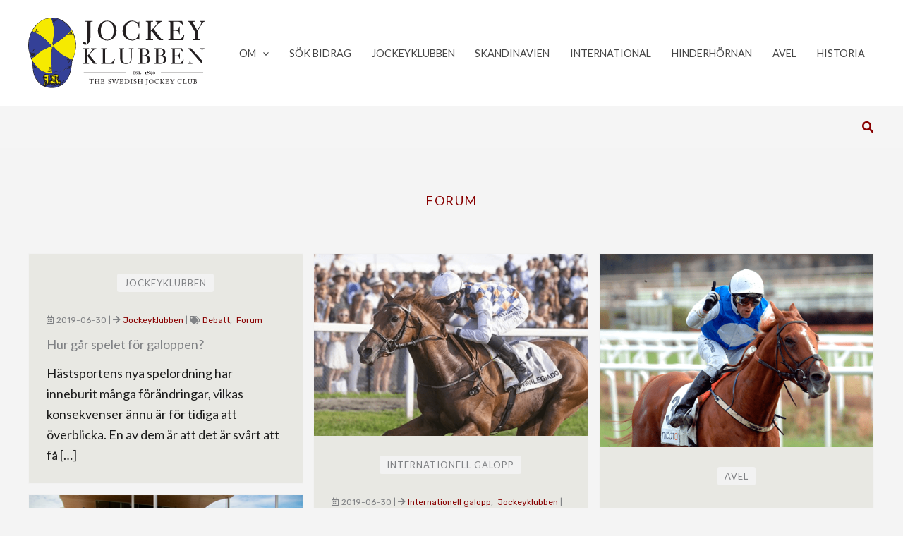

--- FILE ---
content_type: text/html; charset=UTF-8
request_url: https://jockeyklubben.se/tag/forum/page/4/
body_size: 17194
content:
<!DOCTYPE html>
<html lang="sv-SE" prefix="og: https://ogp.me/ns#">
<head>
<meta charset="UTF-8">
<script>
var gform;gform||(document.addEventListener("gform_main_scripts_loaded",function(){gform.scriptsLoaded=!0}),document.addEventListener("gform/theme/scripts_loaded",function(){gform.themeScriptsLoaded=!0}),window.addEventListener("DOMContentLoaded",function(){gform.domLoaded=!0}),gform={domLoaded:!1,scriptsLoaded:!1,themeScriptsLoaded:!1,isFormEditor:()=>"function"==typeof InitializeEditor,callIfLoaded:function(o){return!(!gform.domLoaded||!gform.scriptsLoaded||!gform.themeScriptsLoaded&&!gform.isFormEditor()||(gform.isFormEditor()&&console.warn("The use of gform.initializeOnLoaded() is deprecated in the form editor context and will be removed in Gravity Forms 3.1."),o(),0))},initializeOnLoaded:function(o){gform.callIfLoaded(o)||(document.addEventListener("gform_main_scripts_loaded",()=>{gform.scriptsLoaded=!0,gform.callIfLoaded(o)}),document.addEventListener("gform/theme/scripts_loaded",()=>{gform.themeScriptsLoaded=!0,gform.callIfLoaded(o)}),window.addEventListener("DOMContentLoaded",()=>{gform.domLoaded=!0,gform.callIfLoaded(o)}))},hooks:{action:{},filter:{}},addAction:function(o,r,e,t){gform.addHook("action",o,r,e,t)},addFilter:function(o,r,e,t){gform.addHook("filter",o,r,e,t)},doAction:function(o){gform.doHook("action",o,arguments)},applyFilters:function(o){return gform.doHook("filter",o,arguments)},removeAction:function(o,r){gform.removeHook("action",o,r)},removeFilter:function(o,r,e){gform.removeHook("filter",o,r,e)},addHook:function(o,r,e,t,n){null==gform.hooks[o][r]&&(gform.hooks[o][r]=[]);var d=gform.hooks[o][r];null==n&&(n=r+"_"+d.length),gform.hooks[o][r].push({tag:n,callable:e,priority:t=null==t?10:t})},doHook:function(r,o,e){var t;if(e=Array.prototype.slice.call(e,1),null!=gform.hooks[r][o]&&((o=gform.hooks[r][o]).sort(function(o,r){return o.priority-r.priority}),o.forEach(function(o){"function"!=typeof(t=o.callable)&&(t=window[t]),"action"==r?t.apply(null,e):e[0]=t.apply(null,e)})),"filter"==r)return e[0]},removeHook:function(o,r,t,n){var e;null!=gform.hooks[o][r]&&(e=(e=gform.hooks[o][r]).filter(function(o,r,e){return!!(null!=n&&n!=o.tag||null!=t&&t!=o.priority)}),gform.hooks[o][r]=e)}});
</script>

<meta name="viewport" content="width=device-width, initial-scale=1">
	<link rel="profile" href="https://gmpg.org/xfn/11"> 
	<!-- Global site tag (gtag.js) - Google Analytics -->
<script async src="https://www.googletagmanager.com/gtag/js?id=UA-3606425-12"></script>
<script>
  window.dataLayer = window.dataLayer || [];
  function gtag(){dataLayer.push(arguments);}
  gtag('js', new Date());

  gtag('config', 'UA-3606425-12');
</script>
<meta name="google-site-verification" content="5mulZAja_1jsrQj_VSxibafemKo8PLiqIDO7n7I9EtM" />
<!-- Sökmotoroptimering av Rank Math – https://rankmath.com/ -->
<title>Forum-arkiv - Sida 4 av 8 - Jockey Klubben</title>
<meta name="robots" content="follow, index, max-snippet:-1, max-video-preview:-1, max-image-preview:large"/>
<link rel="canonical" href="https://jockeyklubben.se/tag/forum/page/4/" />
<link rel="prev" href="https://jockeyklubben.se/tag/forum/page/3/" />
<link rel="next" href="https://jockeyklubben.se/tag/forum/page/5/" />
<meta property="og:locale" content="sv_SE" />
<meta property="og:type" content="article" />
<meta property="og:title" content="Forum-arkiv - Sida 4 av 8 - Jockey Klubben" />
<meta property="og:url" content="https://jockeyklubben.se/tag/forum/page/4/" />
<meta property="og:site_name" content="Jockey Klubben" />
<meta property="article:publisher" content="https://www.facebook.com/jockeyklubben" />
<meta property="og:image" content="https://jockeyklubben.se/wp-content/uploads/jockeyklubben-default-bild.jpg" />
<meta property="og:image:secure_url" content="https://jockeyklubben.se/wp-content/uploads/jockeyklubben-default-bild.jpg" />
<meta property="og:image:width" content="1200" />
<meta property="og:image:height" content="630" />
<meta property="og:image:alt" content="Jockeyklubben. Konstnären heter Rolf Nystedt." />
<meta property="og:image:type" content="image/jpeg" />
<meta name="twitter:card" content="summary_large_image" />
<meta name="twitter:title" content="Forum-arkiv - Sida 4 av 8 - Jockey Klubben" />
<meta name="twitter:image" content="https://jockeyklubben.se/wp-content/uploads/jockeyklubben-default-bild.jpg" />
<meta name="twitter:label1" content="Inlägg" />
<meta name="twitter:data1" content="80" />
<script type="application/ld+json" class="rank-math-schema">{"@context":"https://schema.org","@graph":[{"@type":"Organization","@id":"https://jockeyklubben.se/#organization","name":"Jockeyklubben","url":"https://jockeyklubben.se","sameAs":["https://www.facebook.com/jockeyklubben"],"logo":{"@type":"ImageObject","@id":"https://jockeyklubben.se/#logo","url":"https://jockeyklubben.se/wp-content/uploads/JK_logo_v2-1.svg","contentUrl":"https://jockeyklubben.se/wp-content/uploads/JK_logo_v2-1.svg","caption":"Jockeyklubben","inLanguage":"sv-SE","width":"537","height":"212"}},{"@type":"WebSite","@id":"https://jockeyklubben.se/#website","url":"https://jockeyklubben.se","name":"Jockeyklubben","publisher":{"@id":"https://jockeyklubben.se/#organization"},"inLanguage":"sv-SE"},{"@type":"BreadcrumbList","@id":"https://jockeyklubben.se/tag/forum/page/4/#breadcrumb","itemListElement":[{"@type":"ListItem","position":"1","item":{"@id":"https://jockeyklubben.se","name":"Hem"}},{"@type":"ListItem","position":"2","item":{"@id":"https://jockeyklubben.se/tag/forum/","name":"Forum"}}]},{"@type":"CollectionPage","@id":"https://jockeyklubben.se/tag/forum/page/4/#webpage","url":"https://jockeyklubben.se/tag/forum/page/4/","name":"Forum-arkiv - Sida 4 av 8 - Jockey Klubben","isPartOf":{"@id":"https://jockeyklubben.se/#website"},"inLanguage":"sv-SE","breadcrumb":{"@id":"https://jockeyklubben.se/tag/forum/page/4/#breadcrumb"}}]}</script>
<!-- /Rank Math SEO-tillägg för WordPress -->

<link rel='dns-prefetch' href='//fonts.googleapis.com' />
<link rel='dns-prefetch' href='//use.fontawesome.com' />
<link href='https://fonts.gstatic.com' crossorigin rel='preconnect' />
<link rel="alternate" type="application/rss+xml" title="Jockey Klubben &raquo; Webbflöde" href="https://jockeyklubben.se/feed/" />
<link rel="alternate" type="application/rss+xml" title="Jockey Klubben &raquo; Kommentarsflöde" href="https://jockeyklubben.se/comments/feed/" />
<link rel="alternate" type="application/rss+xml" title="Jockey Klubben &raquo; etikettflöde för Forum" href="https://jockeyklubben.se/tag/forum/feed/" />
<style id='wp-img-auto-sizes-contain-inline-css'>
img:is([sizes=auto i],[sizes^="auto," i]){contain-intrinsic-size:3000px 1500px}
/*# sourceURL=wp-img-auto-sizes-contain-inline-css */
</style>
<style id='wp-block-library-inline-css'>
:root{--wp-block-synced-color:#7a00df;--wp-block-synced-color--rgb:122,0,223;--wp-bound-block-color:var(--wp-block-synced-color);--wp-editor-canvas-background:#ddd;--wp-admin-theme-color:#007cba;--wp-admin-theme-color--rgb:0,124,186;--wp-admin-theme-color-darker-10:#006ba1;--wp-admin-theme-color-darker-10--rgb:0,107,160.5;--wp-admin-theme-color-darker-20:#005a87;--wp-admin-theme-color-darker-20--rgb:0,90,135;--wp-admin-border-width-focus:2px}@media (min-resolution:192dpi){:root{--wp-admin-border-width-focus:1.5px}}.wp-element-button{cursor:pointer}:root .has-very-light-gray-background-color{background-color:#eee}:root .has-very-dark-gray-background-color{background-color:#313131}:root .has-very-light-gray-color{color:#eee}:root .has-very-dark-gray-color{color:#313131}:root .has-vivid-green-cyan-to-vivid-cyan-blue-gradient-background{background:linear-gradient(135deg,#00d084,#0693e3)}:root .has-purple-crush-gradient-background{background:linear-gradient(135deg,#34e2e4,#4721fb 50%,#ab1dfe)}:root .has-hazy-dawn-gradient-background{background:linear-gradient(135deg,#faaca8,#dad0ec)}:root .has-subdued-olive-gradient-background{background:linear-gradient(135deg,#fafae1,#67a671)}:root .has-atomic-cream-gradient-background{background:linear-gradient(135deg,#fdd79a,#004a59)}:root .has-nightshade-gradient-background{background:linear-gradient(135deg,#330968,#31cdcf)}:root .has-midnight-gradient-background{background:linear-gradient(135deg,#020381,#2874fc)}:root{--wp--preset--font-size--normal:16px;--wp--preset--font-size--huge:42px}.has-regular-font-size{font-size:1em}.has-larger-font-size{font-size:2.625em}.has-normal-font-size{font-size:var(--wp--preset--font-size--normal)}.has-huge-font-size{font-size:var(--wp--preset--font-size--huge)}.has-text-align-center{text-align:center}.has-text-align-left{text-align:left}.has-text-align-right{text-align:right}.has-fit-text{white-space:nowrap!important}#end-resizable-editor-section{display:none}.aligncenter{clear:both}.items-justified-left{justify-content:flex-start}.items-justified-center{justify-content:center}.items-justified-right{justify-content:flex-end}.items-justified-space-between{justify-content:space-between}.screen-reader-text{border:0;clip-path:inset(50%);height:1px;margin:-1px;overflow:hidden;padding:0;position:absolute;width:1px;word-wrap:normal!important}.screen-reader-text:focus{background-color:#ddd;clip-path:none;color:#444;display:block;font-size:1em;height:auto;left:5px;line-height:normal;padding:15px 23px 14px;text-decoration:none;top:5px;width:auto;z-index:100000}html :where(.has-border-color){border-style:solid}html :where([style*=border-top-color]){border-top-style:solid}html :where([style*=border-right-color]){border-right-style:solid}html :where([style*=border-bottom-color]){border-bottom-style:solid}html :where([style*=border-left-color]){border-left-style:solid}html :where([style*=border-width]){border-style:solid}html :where([style*=border-top-width]){border-top-style:solid}html :where([style*=border-right-width]){border-right-style:solid}html :where([style*=border-bottom-width]){border-bottom-style:solid}html :where([style*=border-left-width]){border-left-style:solid}html :where(img[class*=wp-image-]){height:auto;max-width:100%}:where(figure){margin:0 0 1em}html :where(.is-position-sticky){--wp-admin--admin-bar--position-offset:var(--wp-admin--admin-bar--height,0px)}@media screen and (max-width:600px){html :where(.is-position-sticky){--wp-admin--admin-bar--position-offset:0px}}

/*# sourceURL=wp-block-library-inline-css */
</style><style id='global-styles-inline-css'>
:root{--wp--preset--aspect-ratio--square: 1;--wp--preset--aspect-ratio--4-3: 4/3;--wp--preset--aspect-ratio--3-4: 3/4;--wp--preset--aspect-ratio--3-2: 3/2;--wp--preset--aspect-ratio--2-3: 2/3;--wp--preset--aspect-ratio--16-9: 16/9;--wp--preset--aspect-ratio--9-16: 9/16;--wp--preset--color--black: #000000;--wp--preset--color--cyan-bluish-gray: #abb8c3;--wp--preset--color--white: #ffffff;--wp--preset--color--pale-pink: #f78da7;--wp--preset--color--vivid-red: #cf2e2e;--wp--preset--color--luminous-vivid-orange: #ff6900;--wp--preset--color--luminous-vivid-amber: #fcb900;--wp--preset--color--light-green-cyan: #7bdcb5;--wp--preset--color--vivid-green-cyan: #00d084;--wp--preset--color--pale-cyan-blue: #8ed1fc;--wp--preset--color--vivid-cyan-blue: #0693e3;--wp--preset--color--vivid-purple: #9b51e0;--wp--preset--color--ast-global-color-0: var(--ast-global-color-0);--wp--preset--color--ast-global-color-1: var(--ast-global-color-1);--wp--preset--color--ast-global-color-2: var(--ast-global-color-2);--wp--preset--color--ast-global-color-3: var(--ast-global-color-3);--wp--preset--color--ast-global-color-4: var(--ast-global-color-4);--wp--preset--color--ast-global-color-5: var(--ast-global-color-5);--wp--preset--color--ast-global-color-6: var(--ast-global-color-6);--wp--preset--color--ast-global-color-7: var(--ast-global-color-7);--wp--preset--color--ast-global-color-8: var(--ast-global-color-8);--wp--preset--gradient--vivid-cyan-blue-to-vivid-purple: linear-gradient(135deg,rgb(6,147,227) 0%,rgb(155,81,224) 100%);--wp--preset--gradient--light-green-cyan-to-vivid-green-cyan: linear-gradient(135deg,rgb(122,220,180) 0%,rgb(0,208,130) 100%);--wp--preset--gradient--luminous-vivid-amber-to-luminous-vivid-orange: linear-gradient(135deg,rgb(252,185,0) 0%,rgb(255,105,0) 100%);--wp--preset--gradient--luminous-vivid-orange-to-vivid-red: linear-gradient(135deg,rgb(255,105,0) 0%,rgb(207,46,46) 100%);--wp--preset--gradient--very-light-gray-to-cyan-bluish-gray: linear-gradient(135deg,rgb(238,238,238) 0%,rgb(169,184,195) 100%);--wp--preset--gradient--cool-to-warm-spectrum: linear-gradient(135deg,rgb(74,234,220) 0%,rgb(151,120,209) 20%,rgb(207,42,186) 40%,rgb(238,44,130) 60%,rgb(251,105,98) 80%,rgb(254,248,76) 100%);--wp--preset--gradient--blush-light-purple: linear-gradient(135deg,rgb(255,206,236) 0%,rgb(152,150,240) 100%);--wp--preset--gradient--blush-bordeaux: linear-gradient(135deg,rgb(254,205,165) 0%,rgb(254,45,45) 50%,rgb(107,0,62) 100%);--wp--preset--gradient--luminous-dusk: linear-gradient(135deg,rgb(255,203,112) 0%,rgb(199,81,192) 50%,rgb(65,88,208) 100%);--wp--preset--gradient--pale-ocean: linear-gradient(135deg,rgb(255,245,203) 0%,rgb(182,227,212) 50%,rgb(51,167,181) 100%);--wp--preset--gradient--electric-grass: linear-gradient(135deg,rgb(202,248,128) 0%,rgb(113,206,126) 100%);--wp--preset--gradient--midnight: linear-gradient(135deg,rgb(2,3,129) 0%,rgb(40,116,252) 100%);--wp--preset--font-size--small: 13px;--wp--preset--font-size--medium: 20px;--wp--preset--font-size--large: 36px;--wp--preset--font-size--x-large: 42px;--wp--preset--spacing--20: 0.44rem;--wp--preset--spacing--30: 0.67rem;--wp--preset--spacing--40: 1rem;--wp--preset--spacing--50: 1.5rem;--wp--preset--spacing--60: 2.25rem;--wp--preset--spacing--70: 3.38rem;--wp--preset--spacing--80: 5.06rem;--wp--preset--shadow--natural: 6px 6px 9px rgba(0, 0, 0, 0.2);--wp--preset--shadow--deep: 12px 12px 50px rgba(0, 0, 0, 0.4);--wp--preset--shadow--sharp: 6px 6px 0px rgba(0, 0, 0, 0.2);--wp--preset--shadow--outlined: 6px 6px 0px -3px rgb(255, 255, 255), 6px 6px rgb(0, 0, 0);--wp--preset--shadow--crisp: 6px 6px 0px rgb(0, 0, 0);}:root { --wp--style--global--content-size: var(--wp--custom--ast-content-width-size);--wp--style--global--wide-size: var(--wp--custom--ast-wide-width-size); }:where(body) { margin: 0; }.wp-site-blocks > .alignleft { float: left; margin-right: 2em; }.wp-site-blocks > .alignright { float: right; margin-left: 2em; }.wp-site-blocks > .aligncenter { justify-content: center; margin-left: auto; margin-right: auto; }:where(.wp-site-blocks) > * { margin-block-start: 24px; margin-block-end: 0; }:where(.wp-site-blocks) > :first-child { margin-block-start: 0; }:where(.wp-site-blocks) > :last-child { margin-block-end: 0; }:root { --wp--style--block-gap: 24px; }:root :where(.is-layout-flow) > :first-child{margin-block-start: 0;}:root :where(.is-layout-flow) > :last-child{margin-block-end: 0;}:root :where(.is-layout-flow) > *{margin-block-start: 24px;margin-block-end: 0;}:root :where(.is-layout-constrained) > :first-child{margin-block-start: 0;}:root :where(.is-layout-constrained) > :last-child{margin-block-end: 0;}:root :where(.is-layout-constrained) > *{margin-block-start: 24px;margin-block-end: 0;}:root :where(.is-layout-flex){gap: 24px;}:root :where(.is-layout-grid){gap: 24px;}.is-layout-flow > .alignleft{float: left;margin-inline-start: 0;margin-inline-end: 2em;}.is-layout-flow > .alignright{float: right;margin-inline-start: 2em;margin-inline-end: 0;}.is-layout-flow > .aligncenter{margin-left: auto !important;margin-right: auto !important;}.is-layout-constrained > .alignleft{float: left;margin-inline-start: 0;margin-inline-end: 2em;}.is-layout-constrained > .alignright{float: right;margin-inline-start: 2em;margin-inline-end: 0;}.is-layout-constrained > .aligncenter{margin-left: auto !important;margin-right: auto !important;}.is-layout-constrained > :where(:not(.alignleft):not(.alignright):not(.alignfull)){max-width: var(--wp--style--global--content-size);margin-left: auto !important;margin-right: auto !important;}.is-layout-constrained > .alignwide{max-width: var(--wp--style--global--wide-size);}body .is-layout-flex{display: flex;}.is-layout-flex{flex-wrap: wrap;align-items: center;}.is-layout-flex > :is(*, div){margin: 0;}body .is-layout-grid{display: grid;}.is-layout-grid > :is(*, div){margin: 0;}body{padding-top: 0px;padding-right: 0px;padding-bottom: 0px;padding-left: 0px;}a:where(:not(.wp-element-button)){text-decoration: none;}:root :where(.wp-element-button, .wp-block-button__link){background-color: #32373c;border-width: 0;color: #fff;font-family: inherit;font-size: inherit;font-style: inherit;font-weight: inherit;letter-spacing: inherit;line-height: inherit;padding-top: calc(0.667em + 2px);padding-right: calc(1.333em + 2px);padding-bottom: calc(0.667em + 2px);padding-left: calc(1.333em + 2px);text-decoration: none;text-transform: inherit;}.has-black-color{color: var(--wp--preset--color--black) !important;}.has-cyan-bluish-gray-color{color: var(--wp--preset--color--cyan-bluish-gray) !important;}.has-white-color{color: var(--wp--preset--color--white) !important;}.has-pale-pink-color{color: var(--wp--preset--color--pale-pink) !important;}.has-vivid-red-color{color: var(--wp--preset--color--vivid-red) !important;}.has-luminous-vivid-orange-color{color: var(--wp--preset--color--luminous-vivid-orange) !important;}.has-luminous-vivid-amber-color{color: var(--wp--preset--color--luminous-vivid-amber) !important;}.has-light-green-cyan-color{color: var(--wp--preset--color--light-green-cyan) !important;}.has-vivid-green-cyan-color{color: var(--wp--preset--color--vivid-green-cyan) !important;}.has-pale-cyan-blue-color{color: var(--wp--preset--color--pale-cyan-blue) !important;}.has-vivid-cyan-blue-color{color: var(--wp--preset--color--vivid-cyan-blue) !important;}.has-vivid-purple-color{color: var(--wp--preset--color--vivid-purple) !important;}.has-ast-global-color-0-color{color: var(--wp--preset--color--ast-global-color-0) !important;}.has-ast-global-color-1-color{color: var(--wp--preset--color--ast-global-color-1) !important;}.has-ast-global-color-2-color{color: var(--wp--preset--color--ast-global-color-2) !important;}.has-ast-global-color-3-color{color: var(--wp--preset--color--ast-global-color-3) !important;}.has-ast-global-color-4-color{color: var(--wp--preset--color--ast-global-color-4) !important;}.has-ast-global-color-5-color{color: var(--wp--preset--color--ast-global-color-5) !important;}.has-ast-global-color-6-color{color: var(--wp--preset--color--ast-global-color-6) !important;}.has-ast-global-color-7-color{color: var(--wp--preset--color--ast-global-color-7) !important;}.has-ast-global-color-8-color{color: var(--wp--preset--color--ast-global-color-8) !important;}.has-black-background-color{background-color: var(--wp--preset--color--black) !important;}.has-cyan-bluish-gray-background-color{background-color: var(--wp--preset--color--cyan-bluish-gray) !important;}.has-white-background-color{background-color: var(--wp--preset--color--white) !important;}.has-pale-pink-background-color{background-color: var(--wp--preset--color--pale-pink) !important;}.has-vivid-red-background-color{background-color: var(--wp--preset--color--vivid-red) !important;}.has-luminous-vivid-orange-background-color{background-color: var(--wp--preset--color--luminous-vivid-orange) !important;}.has-luminous-vivid-amber-background-color{background-color: var(--wp--preset--color--luminous-vivid-amber) !important;}.has-light-green-cyan-background-color{background-color: var(--wp--preset--color--light-green-cyan) !important;}.has-vivid-green-cyan-background-color{background-color: var(--wp--preset--color--vivid-green-cyan) !important;}.has-pale-cyan-blue-background-color{background-color: var(--wp--preset--color--pale-cyan-blue) !important;}.has-vivid-cyan-blue-background-color{background-color: var(--wp--preset--color--vivid-cyan-blue) !important;}.has-vivid-purple-background-color{background-color: var(--wp--preset--color--vivid-purple) !important;}.has-ast-global-color-0-background-color{background-color: var(--wp--preset--color--ast-global-color-0) !important;}.has-ast-global-color-1-background-color{background-color: var(--wp--preset--color--ast-global-color-1) !important;}.has-ast-global-color-2-background-color{background-color: var(--wp--preset--color--ast-global-color-2) !important;}.has-ast-global-color-3-background-color{background-color: var(--wp--preset--color--ast-global-color-3) !important;}.has-ast-global-color-4-background-color{background-color: var(--wp--preset--color--ast-global-color-4) !important;}.has-ast-global-color-5-background-color{background-color: var(--wp--preset--color--ast-global-color-5) !important;}.has-ast-global-color-6-background-color{background-color: var(--wp--preset--color--ast-global-color-6) !important;}.has-ast-global-color-7-background-color{background-color: var(--wp--preset--color--ast-global-color-7) !important;}.has-ast-global-color-8-background-color{background-color: var(--wp--preset--color--ast-global-color-8) !important;}.has-black-border-color{border-color: var(--wp--preset--color--black) !important;}.has-cyan-bluish-gray-border-color{border-color: var(--wp--preset--color--cyan-bluish-gray) !important;}.has-white-border-color{border-color: var(--wp--preset--color--white) !important;}.has-pale-pink-border-color{border-color: var(--wp--preset--color--pale-pink) !important;}.has-vivid-red-border-color{border-color: var(--wp--preset--color--vivid-red) !important;}.has-luminous-vivid-orange-border-color{border-color: var(--wp--preset--color--luminous-vivid-orange) !important;}.has-luminous-vivid-amber-border-color{border-color: var(--wp--preset--color--luminous-vivid-amber) !important;}.has-light-green-cyan-border-color{border-color: var(--wp--preset--color--light-green-cyan) !important;}.has-vivid-green-cyan-border-color{border-color: var(--wp--preset--color--vivid-green-cyan) !important;}.has-pale-cyan-blue-border-color{border-color: var(--wp--preset--color--pale-cyan-blue) !important;}.has-vivid-cyan-blue-border-color{border-color: var(--wp--preset--color--vivid-cyan-blue) !important;}.has-vivid-purple-border-color{border-color: var(--wp--preset--color--vivid-purple) !important;}.has-ast-global-color-0-border-color{border-color: var(--wp--preset--color--ast-global-color-0) !important;}.has-ast-global-color-1-border-color{border-color: var(--wp--preset--color--ast-global-color-1) !important;}.has-ast-global-color-2-border-color{border-color: var(--wp--preset--color--ast-global-color-2) !important;}.has-ast-global-color-3-border-color{border-color: var(--wp--preset--color--ast-global-color-3) !important;}.has-ast-global-color-4-border-color{border-color: var(--wp--preset--color--ast-global-color-4) !important;}.has-ast-global-color-5-border-color{border-color: var(--wp--preset--color--ast-global-color-5) !important;}.has-ast-global-color-6-border-color{border-color: var(--wp--preset--color--ast-global-color-6) !important;}.has-ast-global-color-7-border-color{border-color: var(--wp--preset--color--ast-global-color-7) !important;}.has-ast-global-color-8-border-color{border-color: var(--wp--preset--color--ast-global-color-8) !important;}.has-vivid-cyan-blue-to-vivid-purple-gradient-background{background: var(--wp--preset--gradient--vivid-cyan-blue-to-vivid-purple) !important;}.has-light-green-cyan-to-vivid-green-cyan-gradient-background{background: var(--wp--preset--gradient--light-green-cyan-to-vivid-green-cyan) !important;}.has-luminous-vivid-amber-to-luminous-vivid-orange-gradient-background{background: var(--wp--preset--gradient--luminous-vivid-amber-to-luminous-vivid-orange) !important;}.has-luminous-vivid-orange-to-vivid-red-gradient-background{background: var(--wp--preset--gradient--luminous-vivid-orange-to-vivid-red) !important;}.has-very-light-gray-to-cyan-bluish-gray-gradient-background{background: var(--wp--preset--gradient--very-light-gray-to-cyan-bluish-gray) !important;}.has-cool-to-warm-spectrum-gradient-background{background: var(--wp--preset--gradient--cool-to-warm-spectrum) !important;}.has-blush-light-purple-gradient-background{background: var(--wp--preset--gradient--blush-light-purple) !important;}.has-blush-bordeaux-gradient-background{background: var(--wp--preset--gradient--blush-bordeaux) !important;}.has-luminous-dusk-gradient-background{background: var(--wp--preset--gradient--luminous-dusk) !important;}.has-pale-ocean-gradient-background{background: var(--wp--preset--gradient--pale-ocean) !important;}.has-electric-grass-gradient-background{background: var(--wp--preset--gradient--electric-grass) !important;}.has-midnight-gradient-background{background: var(--wp--preset--gradient--midnight) !important;}.has-small-font-size{font-size: var(--wp--preset--font-size--small) !important;}.has-medium-font-size{font-size: var(--wp--preset--font-size--medium) !important;}.has-large-font-size{font-size: var(--wp--preset--font-size--large) !important;}.has-x-large-font-size{font-size: var(--wp--preset--font-size--x-large) !important;}
/*# sourceURL=global-styles-inline-css */
</style>

<link rel='stylesheet' id='adsanity-default-css-css' href='https://jockeyklubben.se/wp-content/plugins/adsanity/dist/css/widget-default.css?ver=1.9.5' media='screen' />
<link rel='stylesheet' id='astra-theme-css-css' href='https://jockeyklubben.se/wp-content/themes/astra/assets/css/minified/main.min.css?ver=4.12.1' media='all' />
<link rel='stylesheet' id='astra-theme-dynamic-css' href='https://jockeyklubben.se/wp-content/uploads/astra/astra-theme-dynamic-css-tag-15.css?ver=1769073795' media='all' />
<link rel='stylesheet' id='astra-bb-builder-css' href='https://jockeyklubben.se/wp-content/themes/astra/assets/css/minified/compatibility/page-builder/bb-plugin.min.css?ver=4.12.1' media='all' />
<link rel='stylesheet' id='astra-google-fonts-css' href='https://fonts.googleapis.com/css?family=Lato%3A400%2C%7CPlayfair+Display%3A500%2C&#038;display=fallback&#038;ver=4.12.1' media='all' />
<style id='wp-emoji-styles-inline-css'>

	img.wp-smiley, img.emoji {
		display: inline !important;
		border: none !important;
		box-shadow: none !important;
		height: 1em !important;
		width: 1em !important;
		margin: 0 0.07em !important;
		vertical-align: -0.1em !important;
		background: none !important;
		padding: 0 !important;
	}
/*# sourceURL=wp-emoji-styles-inline-css */
</style>
<link rel='stylesheet' id='fl-builder-layout-bundle-991b1ab6fb826f97db46e66680a5c987-css' href='https://jockeyklubben.se/wp-content/uploads/bb-plugin/cache/991b1ab6fb826f97db46e66680a5c987-layout-bundle.css?ver=2.9.4.2-1.5.2.1' media='all' />
<link rel='stylesheet' id='astra-addon-css-css' href='https://jockeyklubben.se/wp-content/uploads/astra-addon/astra-addon-695d5e2bbe09b5-07761504.css?ver=4.12.0' media='all' />
<link rel='stylesheet' id='astra-addon-dynamic-css' href='https://jockeyklubben.se/wp-content/uploads/astra-addon/astra-addon-dynamic-css-tag-15.css?ver=1769073795' media='all' />
<link rel='stylesheet' id='bfa-font-awesome-css' href='https://use.fontawesome.com/releases/v5.15.4/css/all.css?ver=2.0.3' media='all' />
<link rel='stylesheet' id='pp-animate-css' href='https://jockeyklubben.se/wp-content/plugins/bbpowerpack/assets/css/animate.min.css?ver=3.5.1' media='all' />
<link rel='stylesheet' id='fl-builder-google-fonts-0e5aee41c162c33940b790d4016b6ec5-css' href='//fonts.googleapis.com/css?family=Lato%3A400%7CRubik%3A400&#038;ver=6.9' media='all' />
<script src="https://jockeyklubben.se/wp-content/themes/astra/assets/js/minified/flexibility.min.js?ver=4.12.1" id="astra-flexibility-js"></script>
<script id="astra-flexibility-js-after">
typeof flexibility !== "undefined" && flexibility(document.documentElement);
//# sourceURL=astra-flexibility-js-after
</script>
<script src="https://jockeyklubben.se/wp-includes/js/jquery/jquery.min.js?ver=3.7.1" id="jquery-core-js"></script>
<script src="https://jockeyklubben.se/wp-includes/js/jquery/jquery-migrate.min.js?ver=3.4.1" id="jquery-migrate-js"></script>
<link rel="https://api.w.org/" href="https://jockeyklubben.se/wp-json/" /><link rel="alternate" title="JSON" type="application/json" href="https://jockeyklubben.se/wp-json/wp/v2/tags/15" /><link rel="EditURI" type="application/rsd+xml" title="RSD" href="https://jockeyklubben.se/xmlrpc.php?rsd" />
<meta name="generator" content="WordPress 6.9" />
		<script>
			var bb_powerpack = {
				version: '2.40.10',
				getAjaxUrl: function() { return atob( 'aHR0cHM6Ly9qb2NrZXlrbHViYmVuLnNlL3dwLWFkbWluL2FkbWluLWFqYXgucGhw' ); },
				callback: function() {},
				mapMarkerData: {},
				post_id: '475',
				search_term: '',
				current_page: 'https://jockeyklubben.se/tag/forum/page/4/',
				conditionals: {
					is_front_page: false,
					is_home: false,
					is_archive: true,
					current_post_type: '',
					is_tax: false,
										current_tax: 'post_tag',
					current_term: 'forum',
										is_author: false,
					current_author: false,
					is_search: false,
									}
			};
		</script>
		<link rel="icon" href="https://jockeyklubben.se/wp-content/uploads/cropped-favicon-32x32.png" sizes="32x32" />
<link rel="icon" href="https://jockeyklubben.se/wp-content/uploads/cropped-favicon-192x192.png" sizes="192x192" />
<link rel="apple-touch-icon" href="https://jockeyklubben.se/wp-content/uploads/cropped-favicon-180x180.png" />
<meta name="msapplication-TileImage" content="https://jockeyklubben.se/wp-content/uploads/cropped-favicon-270x270.png" />
<link rel='stylesheet' id='astra-addon-megamenu-dynamic-css' href='https://jockeyklubben.se/wp-content/plugins/astra-addon/addons/nav-menu/assets/css/minified/magamenu-frontend.min.css?ver=4.12.0' media='all' />
<style id='astra-addon-megamenu-dynamic-inline-css'>
.ast-desktop .menu-item-2411 .astra-mm-icon-label.icon-item-2411,  .ast-header-break-point .menu-item-2411 .astra-mm-icon-label.icon-item-2411{display:inline-block;vertical-align:middle;line-height:0;margin:5px;}.ast-desktop .menu-item-2411 .astra-mm-icon-label.icon-item-2411 svg,  .ast-header-break-point .menu-item-2411 .astra-mm-icon-label.icon-item-2411 svg{color:var(--ast-global-color-0);fill:var(--ast-global-color-0);width:20px;height:20px;}.ast-desktop .menu-item-2442 .astra-mm-icon-label.icon-item-2442,  .ast-header-break-point .menu-item-2442 .astra-mm-icon-label.icon-item-2442{display:inline-block;vertical-align:middle;line-height:0;margin:5px;}.ast-desktop .menu-item-2442 .astra-mm-icon-label.icon-item-2442 svg,  .ast-header-break-point .menu-item-2442 .astra-mm-icon-label.icon-item-2442 svg{color:var(--ast-global-color-0);fill:var(--ast-global-color-0);width:20px;height:20px;}.ast-desktop .menu-item-2412 .astra-mm-icon-label.icon-item-2412,  .ast-header-break-point .menu-item-2412 .astra-mm-icon-label.icon-item-2412{display:inline-block;vertical-align:middle;line-height:0;margin:5px;}.ast-desktop .menu-item-2412 .astra-mm-icon-label.icon-item-2412 svg,  .ast-header-break-point .menu-item-2412 .astra-mm-icon-label.icon-item-2412 svg{color:var(--ast-global-color-0);fill:var(--ast-global-color-0);width:20px;height:20px;}.ast-desktop .menu-item-9562 .astra-mm-icon-label.icon-item-9562,  .ast-header-break-point .menu-item-9562 .astra-mm-icon-label.icon-item-9562{display:inline-block;vertical-align:middle;line-height:0;margin:5px;}.ast-desktop .menu-item-9562 .astra-mm-icon-label.icon-item-9562 svg,  .ast-header-break-point .menu-item-9562 .astra-mm-icon-label.icon-item-9562 svg{color:var(--ast-global-color-0);fill:var(--ast-global-color-0);width:20px;height:20px;}.ast-desktop .menu-item-9563 .astra-mm-icon-label.icon-item-9563,  .ast-header-break-point .menu-item-9563 .astra-mm-icon-label.icon-item-9563{display:inline-block;vertical-align:middle;line-height:0;margin:5px;}.ast-desktop .menu-item-9563 .astra-mm-icon-label.icon-item-9563 svg,  .ast-header-break-point .menu-item-9563 .astra-mm-icon-label.icon-item-9563 svg{color:var(--ast-global-color-0);fill:var(--ast-global-color-0);width:20px;height:20px;}.ast-desktop .menu-item-9564 .astra-mm-icon-label.icon-item-9564,  .ast-header-break-point .menu-item-9564 .astra-mm-icon-label.icon-item-9564{display:inline-block;vertical-align:middle;line-height:0;margin:5px;}.ast-desktop .menu-item-9564 .astra-mm-icon-label.icon-item-9564 svg,  .ast-header-break-point .menu-item-9564 .astra-mm-icon-label.icon-item-9564 svg{color:var(--ast-global-color-0);fill:var(--ast-global-color-0);width:20px;height:20px;}.ast-desktop .menu-item-2416 .astra-mm-icon-label.icon-item-2416,  .ast-header-break-point .menu-item-2416 .astra-mm-icon-label.icon-item-2416{display:inline-block;vertical-align:middle;line-height:0;margin:5px;}.ast-desktop .menu-item-2416 .astra-mm-icon-label.icon-item-2416 svg,  .ast-header-break-point .menu-item-2416 .astra-mm-icon-label.icon-item-2416 svg{color:var(--ast-global-color-0);fill:var(--ast-global-color-0);width:20px;height:20px;}.ast-desktop .menu-item-2417 .astra-mm-icon-label.icon-item-2417,  .ast-header-break-point .menu-item-2417 .astra-mm-icon-label.icon-item-2417{display:inline-block;vertical-align:middle;line-height:0;margin:5px;}.ast-desktop .menu-item-2417 .astra-mm-icon-label.icon-item-2417 svg,  .ast-header-break-point .menu-item-2417 .astra-mm-icon-label.icon-item-2417 svg{color:var(--ast-global-color-0);fill:var(--ast-global-color-0);width:20px;height:20px;}.ast-desktop .menu-item-2415 .astra-mm-icon-label.icon-item-2415,  .ast-header-break-point .menu-item-2415 .astra-mm-icon-label.icon-item-2415{display:inline-block;vertical-align:middle;line-height:0;margin:5px;}.ast-desktop .menu-item-2415 .astra-mm-icon-label.icon-item-2415 svg,  .ast-header-break-point .menu-item-2415 .astra-mm-icon-label.icon-item-2415 svg{color:var(--ast-global-color-0);fill:var(--ast-global-color-0);width:20px;height:20px;}.ast-desktop .menu-item-2413 .astra-mm-icon-label.icon-item-2413,  .ast-header-break-point .menu-item-2413 .astra-mm-icon-label.icon-item-2413{display:inline-block;vertical-align:middle;line-height:0;margin:5px;}.ast-desktop .menu-item-2413 .astra-mm-icon-label.icon-item-2413 svg,  .ast-header-break-point .menu-item-2413 .astra-mm-icon-label.icon-item-2413 svg{color:var(--ast-global-color-0);fill:var(--ast-global-color-0);width:20px;height:20px;}.ast-desktop .menu-item-2414 .astra-mm-icon-label.icon-item-2414,  .ast-header-break-point .menu-item-2414 .astra-mm-icon-label.icon-item-2414{display:inline-block;vertical-align:middle;line-height:0;margin:5px;}.ast-desktop .menu-item-2414 .astra-mm-icon-label.icon-item-2414 svg,  .ast-header-break-point .menu-item-2414 .astra-mm-icon-label.icon-item-2414 svg{color:var(--ast-global-color-0);fill:var(--ast-global-color-0);width:20px;height:20px;}.ast-desktop .menu-item-9559 .astra-mm-icon-label.icon-item-9559,  .ast-header-break-point .menu-item-9559 .astra-mm-icon-label.icon-item-9559{display:inline-block;vertical-align:middle;line-height:0;margin:5px;}.ast-desktop .menu-item-9559 .astra-mm-icon-label.icon-item-9559 svg,  .ast-header-break-point .menu-item-9559 .astra-mm-icon-label.icon-item-9559 svg{color:var(--ast-global-color-0);fill:var(--ast-global-color-0);width:20px;height:20px;}.ast-desktop .menu-item-2194 .astra-mm-icon-label.icon-item-2194,  .ast-header-break-point .menu-item-2194 .astra-mm-icon-label.icon-item-2194{display:inline-block;vertical-align:middle;line-height:0;margin:5px;}.ast-desktop .menu-item-2194 .astra-mm-icon-label.icon-item-2194 svg,  .ast-header-break-point .menu-item-2194 .astra-mm-icon-label.icon-item-2194 svg{color:var(--ast-global-color-0);fill:var(--ast-global-color-0);width:20px;height:20px;}.ast-desktop .menu-item-2197 .astra-mm-icon-label.icon-item-2197,  .ast-header-break-point .menu-item-2197 .astra-mm-icon-label.icon-item-2197{display:inline-block;vertical-align:middle;line-height:0;margin:5px;}.ast-desktop .menu-item-2197 .astra-mm-icon-label.icon-item-2197 svg,  .ast-header-break-point .menu-item-2197 .astra-mm-icon-label.icon-item-2197 svg{color:var(--ast-global-color-0);fill:var(--ast-global-color-0);width:20px;height:20px;}.ast-desktop .menu-item-2196 .astra-mm-icon-label.icon-item-2196,  .ast-header-break-point .menu-item-2196 .astra-mm-icon-label.icon-item-2196{display:inline-block;vertical-align:middle;line-height:0;margin:5px;}.ast-desktop .menu-item-2196 .astra-mm-icon-label.icon-item-2196 svg,  .ast-header-break-point .menu-item-2196 .astra-mm-icon-label.icon-item-2196 svg{color:var(--ast-global-color-0);fill:var(--ast-global-color-0);width:20px;height:20px;}.ast-desktop .menu-item-3105 .astra-mm-icon-label.icon-item-3105,  .ast-header-break-point .menu-item-3105 .astra-mm-icon-label.icon-item-3105{display:inline-block;vertical-align:middle;line-height:0;margin:5px;}.ast-desktop .menu-item-3105 .astra-mm-icon-label.icon-item-3105 svg,  .ast-header-break-point .menu-item-3105 .astra-mm-icon-label.icon-item-3105 svg{color:var(--ast-global-color-0);fill:var(--ast-global-color-0);width:20px;height:20px;}.ast-desktop .menu-item-2195 .astra-mm-icon-label.icon-item-2195,  .ast-header-break-point .menu-item-2195 .astra-mm-icon-label.icon-item-2195{display:inline-block;vertical-align:middle;line-height:0;margin:5px;}.ast-desktop .menu-item-2195 .astra-mm-icon-label.icon-item-2195 svg,  .ast-header-break-point .menu-item-2195 .astra-mm-icon-label.icon-item-2195 svg{color:var(--ast-global-color-0);fill:var(--ast-global-color-0);width:20px;height:20px;}.ast-desktop .menu-item-2198 .astra-mm-icon-label.icon-item-2198,  .ast-header-break-point .menu-item-2198 .astra-mm-icon-label.icon-item-2198{display:inline-block;vertical-align:middle;line-height:0;margin:5px;}.ast-desktop .menu-item-2198 .astra-mm-icon-label.icon-item-2198 svg,  .ast-header-break-point .menu-item-2198 .astra-mm-icon-label.icon-item-2198 svg{color:var(--ast-global-color-0);fill:var(--ast-global-color-0);width:20px;height:20px;}.ast-desktop .menu-item-2411 .astra-mm-icon-label.icon-item-2411,  .ast-header-break-point .menu-item-2411 .astra-mm-icon-label.icon-item-2411{display:inline-block;vertical-align:middle;line-height:0;margin:5px;}.ast-desktop .menu-item-2411 .astra-mm-icon-label.icon-item-2411 svg,  .ast-header-break-point .menu-item-2411 .astra-mm-icon-label.icon-item-2411 svg{color:var(--ast-global-color-0);fill:var(--ast-global-color-0);width:20px;height:20px;}.ast-desktop .menu-item-2442 .astra-mm-icon-label.icon-item-2442,  .ast-header-break-point .menu-item-2442 .astra-mm-icon-label.icon-item-2442{display:inline-block;vertical-align:middle;line-height:0;margin:5px;}.ast-desktop .menu-item-2442 .astra-mm-icon-label.icon-item-2442 svg,  .ast-header-break-point .menu-item-2442 .astra-mm-icon-label.icon-item-2442 svg{color:var(--ast-global-color-0);fill:var(--ast-global-color-0);width:20px;height:20px;}.ast-desktop .menu-item-2412 .astra-mm-icon-label.icon-item-2412,  .ast-header-break-point .menu-item-2412 .astra-mm-icon-label.icon-item-2412{display:inline-block;vertical-align:middle;line-height:0;margin:5px;}.ast-desktop .menu-item-2412 .astra-mm-icon-label.icon-item-2412 svg,  .ast-header-break-point .menu-item-2412 .astra-mm-icon-label.icon-item-2412 svg{color:var(--ast-global-color-0);fill:var(--ast-global-color-0);width:20px;height:20px;}.ast-desktop .menu-item-9562 .astra-mm-icon-label.icon-item-9562,  .ast-header-break-point .menu-item-9562 .astra-mm-icon-label.icon-item-9562{display:inline-block;vertical-align:middle;line-height:0;margin:5px;}.ast-desktop .menu-item-9562 .astra-mm-icon-label.icon-item-9562 svg,  .ast-header-break-point .menu-item-9562 .astra-mm-icon-label.icon-item-9562 svg{color:var(--ast-global-color-0);fill:var(--ast-global-color-0);width:20px;height:20px;}.ast-desktop .menu-item-9563 .astra-mm-icon-label.icon-item-9563,  .ast-header-break-point .menu-item-9563 .astra-mm-icon-label.icon-item-9563{display:inline-block;vertical-align:middle;line-height:0;margin:5px;}.ast-desktop .menu-item-9563 .astra-mm-icon-label.icon-item-9563 svg,  .ast-header-break-point .menu-item-9563 .astra-mm-icon-label.icon-item-9563 svg{color:var(--ast-global-color-0);fill:var(--ast-global-color-0);width:20px;height:20px;}.ast-desktop .menu-item-9564 .astra-mm-icon-label.icon-item-9564,  .ast-header-break-point .menu-item-9564 .astra-mm-icon-label.icon-item-9564{display:inline-block;vertical-align:middle;line-height:0;margin:5px;}.ast-desktop .menu-item-9564 .astra-mm-icon-label.icon-item-9564 svg,  .ast-header-break-point .menu-item-9564 .astra-mm-icon-label.icon-item-9564 svg{color:var(--ast-global-color-0);fill:var(--ast-global-color-0);width:20px;height:20px;}.ast-desktop .menu-item-2416 .astra-mm-icon-label.icon-item-2416,  .ast-header-break-point .menu-item-2416 .astra-mm-icon-label.icon-item-2416{display:inline-block;vertical-align:middle;line-height:0;margin:5px;}.ast-desktop .menu-item-2416 .astra-mm-icon-label.icon-item-2416 svg,  .ast-header-break-point .menu-item-2416 .astra-mm-icon-label.icon-item-2416 svg{color:var(--ast-global-color-0);fill:var(--ast-global-color-0);width:20px;height:20px;}.ast-desktop .menu-item-2417 .astra-mm-icon-label.icon-item-2417,  .ast-header-break-point .menu-item-2417 .astra-mm-icon-label.icon-item-2417{display:inline-block;vertical-align:middle;line-height:0;margin:5px;}.ast-desktop .menu-item-2417 .astra-mm-icon-label.icon-item-2417 svg,  .ast-header-break-point .menu-item-2417 .astra-mm-icon-label.icon-item-2417 svg{color:var(--ast-global-color-0);fill:var(--ast-global-color-0);width:20px;height:20px;}.ast-desktop .menu-item-2415 .astra-mm-icon-label.icon-item-2415,  .ast-header-break-point .menu-item-2415 .astra-mm-icon-label.icon-item-2415{display:inline-block;vertical-align:middle;line-height:0;margin:5px;}.ast-desktop .menu-item-2415 .astra-mm-icon-label.icon-item-2415 svg,  .ast-header-break-point .menu-item-2415 .astra-mm-icon-label.icon-item-2415 svg{color:var(--ast-global-color-0);fill:var(--ast-global-color-0);width:20px;height:20px;}.ast-desktop .menu-item-2413 .astra-mm-icon-label.icon-item-2413,  .ast-header-break-point .menu-item-2413 .astra-mm-icon-label.icon-item-2413{display:inline-block;vertical-align:middle;line-height:0;margin:5px;}.ast-desktop .menu-item-2413 .astra-mm-icon-label.icon-item-2413 svg,  .ast-header-break-point .menu-item-2413 .astra-mm-icon-label.icon-item-2413 svg{color:var(--ast-global-color-0);fill:var(--ast-global-color-0);width:20px;height:20px;}.ast-desktop .menu-item-2414 .astra-mm-icon-label.icon-item-2414,  .ast-header-break-point .menu-item-2414 .astra-mm-icon-label.icon-item-2414{display:inline-block;vertical-align:middle;line-height:0;margin:5px;}.ast-desktop .menu-item-2414 .astra-mm-icon-label.icon-item-2414 svg,  .ast-header-break-point .menu-item-2414 .astra-mm-icon-label.icon-item-2414 svg{color:var(--ast-global-color-0);fill:var(--ast-global-color-0);width:20px;height:20px;}.ast-desktop .menu-item-9559 .astra-mm-icon-label.icon-item-9559,  .ast-header-break-point .menu-item-9559 .astra-mm-icon-label.icon-item-9559{display:inline-block;vertical-align:middle;line-height:0;margin:5px;}.ast-desktop .menu-item-9559 .astra-mm-icon-label.icon-item-9559 svg,  .ast-header-break-point .menu-item-9559 .astra-mm-icon-label.icon-item-9559 svg{color:var(--ast-global-color-0);fill:var(--ast-global-color-0);width:20px;height:20px;}.ast-desktop .menu-item-2194 .astra-mm-icon-label.icon-item-2194,  .ast-header-break-point .menu-item-2194 .astra-mm-icon-label.icon-item-2194{display:inline-block;vertical-align:middle;line-height:0;margin:5px;}.ast-desktop .menu-item-2194 .astra-mm-icon-label.icon-item-2194 svg,  .ast-header-break-point .menu-item-2194 .astra-mm-icon-label.icon-item-2194 svg{color:var(--ast-global-color-0);fill:var(--ast-global-color-0);width:20px;height:20px;}.ast-desktop .menu-item-2197 .astra-mm-icon-label.icon-item-2197,  .ast-header-break-point .menu-item-2197 .astra-mm-icon-label.icon-item-2197{display:inline-block;vertical-align:middle;line-height:0;margin:5px;}.ast-desktop .menu-item-2197 .astra-mm-icon-label.icon-item-2197 svg,  .ast-header-break-point .menu-item-2197 .astra-mm-icon-label.icon-item-2197 svg{color:var(--ast-global-color-0);fill:var(--ast-global-color-0);width:20px;height:20px;}.ast-desktop .menu-item-2196 .astra-mm-icon-label.icon-item-2196,  .ast-header-break-point .menu-item-2196 .astra-mm-icon-label.icon-item-2196{display:inline-block;vertical-align:middle;line-height:0;margin:5px;}.ast-desktop .menu-item-2196 .astra-mm-icon-label.icon-item-2196 svg,  .ast-header-break-point .menu-item-2196 .astra-mm-icon-label.icon-item-2196 svg{color:var(--ast-global-color-0);fill:var(--ast-global-color-0);width:20px;height:20px;}.ast-desktop .menu-item-3105 .astra-mm-icon-label.icon-item-3105,  .ast-header-break-point .menu-item-3105 .astra-mm-icon-label.icon-item-3105{display:inline-block;vertical-align:middle;line-height:0;margin:5px;}.ast-desktop .menu-item-3105 .astra-mm-icon-label.icon-item-3105 svg,  .ast-header-break-point .menu-item-3105 .astra-mm-icon-label.icon-item-3105 svg{color:var(--ast-global-color-0);fill:var(--ast-global-color-0);width:20px;height:20px;}.ast-desktop .menu-item-2195 .astra-mm-icon-label.icon-item-2195,  .ast-header-break-point .menu-item-2195 .astra-mm-icon-label.icon-item-2195{display:inline-block;vertical-align:middle;line-height:0;margin:5px;}.ast-desktop .menu-item-2195 .astra-mm-icon-label.icon-item-2195 svg,  .ast-header-break-point .menu-item-2195 .astra-mm-icon-label.icon-item-2195 svg{color:var(--ast-global-color-0);fill:var(--ast-global-color-0);width:20px;height:20px;}.ast-desktop .menu-item-2198 .astra-mm-icon-label.icon-item-2198,  .ast-header-break-point .menu-item-2198 .astra-mm-icon-label.icon-item-2198{display:inline-block;vertical-align:middle;line-height:0;margin:5px;}.ast-desktop .menu-item-2198 .astra-mm-icon-label.icon-item-2198 svg,  .ast-header-break-point .menu-item-2198 .astra-mm-icon-label.icon-item-2198 svg{color:var(--ast-global-color-0);fill:var(--ast-global-color-0);width:20px;height:20px;}
/*# sourceURL=astra-addon-megamenu-dynamic-inline-css */
</style>
</head>

<body itemtype='https://schema.org/Blog' itemscope='itemscope' class="archive paged tag tag-forum tag-15 wp-custom-logo wp-embed-responsive paged-4 tag-paged-4 wp-theme-astra fl-builder-2-9-4-2 fl-themer-1-5-2-1 fl-no-js fl-theme-builder-archive fl-theme-builder-archive-arkiv fl-theme-builder-footer fl-theme-builder-footer-sidfoten ast-desktop ast-page-builder-template ast-no-sidebar astra-4.12.1 group-blog ast-inherit-site-logo-transparent ast-hfb-header ast-blog-grid-2 ast-blog-layout-1 ast-pagination-default ast-full-width-layout ast-sticky-header-shrink ast-inherit-site-logo-sticky astra-addon-4.12.0">

<a
	class="skip-link screen-reader-text"
	href="#content">
		Hoppa till innehåll</a>

<div
class="hfeed site" id="page">
			<header
		class="site-header header-main-layout-1 ast-primary-menu-enabled ast-hide-custom-menu-mobile ast-builder-menu-toggle-icon ast-mobile-header-inline" id="masthead" itemtype="https://schema.org/WPHeader" itemscope="itemscope" itemid="#masthead"		>
			<div id="ast-desktop-header" data-toggle-type="dropdown">
		<div class="ast-main-header-wrap main-header-bar-wrap ">
		<div class="ast-primary-header-bar ast-primary-header main-header-bar site-header-focus-item" data-section="section-primary-header-builder">
						<div class="site-primary-header-wrap ast-builder-grid-row-container site-header-focus-item ast-container" data-section="section-primary-header-builder">
				<div class="ast-builder-grid-row ast-builder-grid-row-has-sides ast-builder-grid-row-no-center">
											<div class="site-header-primary-section-left site-header-section ast-flex site-header-section-left">
									<div class="ast-builder-layout-element ast-flex site-header-focus-item" data-section="title_tagline">
							<div
				class="site-branding ast-site-identity" itemtype="https://schema.org/Organization" itemscope="itemscope"				>
					<span class="site-logo-img"><a href="https://jockeyklubben.se/" class="custom-logo-link" rel="home"><img width="537" height="212" src="https://jockeyklubben.se/wp-content/uploads/JK_logo_v2-1.svg" class="custom-logo astra-logo-svg" alt="Jockeyklubben logotype" decoding="async" fetchpriority="high" /></a></span>				</div>
			<!-- .site-branding -->
					</div>
								</div>
																								<div class="site-header-primary-section-right site-header-section ast-flex ast-grid-right-section">
										<div class="ast-builder-menu-1 ast-builder-menu ast-flex ast-builder-menu-1-focus-item ast-builder-layout-element site-header-focus-item" data-section="section-hb-menu-1">
			<div class="ast-main-header-bar-alignment"><div class="main-header-bar-navigation"><nav class="site-navigation ast-flex-grow-1 navigation-accessibility site-header-focus-item" id="primary-site-navigation-desktop" aria-label="Primary Site Navigation" itemtype="https://schema.org/SiteNavigationElement" itemscope="itemscope"><div class="main-navigation ast-inline-flex"><ul id="ast-hf-menu-1" class="main-header-menu ast-menu-shadow ast-nav-menu ast-flex  submenu-with-border astra-menu-animation-slide-down  ast-menu-hover-style-zoom  stack-on-mobile ast-mega-menu-enabled"><li id="menu-item-2411" class="menu-item menu-item-type-post_type menu-item-object-page menu-item-has-children menu-item-2411"><a aria-expanded="false" href="https://jockeyklubben.se/om-jockeyklubben/" class="menu-link"><span class="ast-icon icon-arrow"><svg class="ast-arrow-svg" xmlns="http://www.w3.org/2000/svg" xmlns:xlink="http://www.w3.org/1999/xlink" version="1.1" x="0px" y="0px" width="26px" height="16.043px" viewBox="57 35.171 26 16.043" enable-background="new 57 35.171 26 16.043" xml:space="preserve">
                <path d="M57.5,38.193l12.5,12.5l12.5-12.5l-2.5-2.5l-10,10l-10-10L57.5,38.193z" />
                </svg></span><span class="menu-text">Om</span><span role="application" class="dropdown-menu-toggle ast-header-navigation-arrow" tabindex="0" aria-expanded="false" aria-label="Menu Toggle"  ><span class="ast-icon icon-arrow"><svg class="ast-arrow-svg" xmlns="http://www.w3.org/2000/svg" xmlns:xlink="http://www.w3.org/1999/xlink" version="1.1" x="0px" y="0px" width="26px" height="16.043px" viewBox="57 35.171 26 16.043" enable-background="new 57 35.171 26 16.043" xml:space="preserve">
                <path d="M57.5,38.193l12.5,12.5l12.5-12.5l-2.5-2.5l-10,10l-10-10L57.5,38.193z" />
                </svg></span></span></a><button class="ast-menu-toggle" aria-expanded="false" aria-label="Slå på/av meny"><span class="ast-icon icon-arrow"><svg class="ast-arrow-svg" xmlns="http://www.w3.org/2000/svg" xmlns:xlink="http://www.w3.org/1999/xlink" version="1.1" x="0px" y="0px" width="26px" height="16.043px" viewBox="57 35.171 26 16.043" enable-background="new 57 35.171 26 16.043" xml:space="preserve">
                <path d="M57.5,38.193l12.5,12.5l12.5-12.5l-2.5-2.5l-10,10l-10-10L57.5,38.193z" />
                </svg></span></button>
<ul class="sub-menu">
	<li id="menu-item-2442" class="menu-item menu-item-type-post_type menu-item-object-page menu-item-2442"><a href="https://jockeyklubben.se/om-jockeyklubben/" class="menu-link"><span class="ast-icon icon-arrow"><svg class="ast-arrow-svg" xmlns="http://www.w3.org/2000/svg" xmlns:xlink="http://www.w3.org/1999/xlink" version="1.1" x="0px" y="0px" width="26px" height="16.043px" viewBox="57 35.171 26 16.043" enable-background="new 57 35.171 26 16.043" xml:space="preserve">
                <path d="M57.5,38.193l12.5,12.5l12.5-12.5l-2.5-2.5l-10,10l-10-10L57.5,38.193z" />
                </svg></span><span class="menu-text"><i class="fa fa-angle-right" aria-hidden="true"></i> Om Jockeyklubben</span></a></li>	<li id="menu-item-2412" class="menu-item menu-item-type-post_type menu-item-object-page menu-item-has-children menu-item-2412"><a aria-expanded="false" href="https://jockeyklubben.se/om-jockeyklubben/jockeyklubbens-avelsbidrag/" class="menu-link"><span class="ast-icon icon-arrow"><svg class="ast-arrow-svg" xmlns="http://www.w3.org/2000/svg" xmlns:xlink="http://www.w3.org/1999/xlink" version="1.1" x="0px" y="0px" width="26px" height="16.043px" viewBox="57 35.171 26 16.043" enable-background="new 57 35.171 26 16.043" xml:space="preserve">
                <path d="M57.5,38.193l12.5,12.5l12.5-12.5l-2.5-2.5l-10,10l-10-10L57.5,38.193z" />
                </svg></span><span class="menu-text"><i class="fa fa-angle-right" aria-hidden="true"></i> Avelsbidrag</span><span role="application" class="dropdown-menu-toggle ast-header-navigation-arrow" tabindex="0" aria-expanded="false" aria-label="Menu Toggle"  ><span class="ast-icon icon-arrow"><svg class="ast-arrow-svg" xmlns="http://www.w3.org/2000/svg" xmlns:xlink="http://www.w3.org/1999/xlink" version="1.1" x="0px" y="0px" width="26px" height="16.043px" viewBox="57 35.171 26 16.043" enable-background="new 57 35.171 26 16.043" xml:space="preserve">
                <path d="M57.5,38.193l12.5,12.5l12.5-12.5l-2.5-2.5l-10,10l-10-10L57.5,38.193z" />
                </svg></span></span></a><button class="ast-menu-toggle" aria-expanded="false" aria-label="Slå på/av meny"><span class="ast-icon icon-arrow"><svg class="ast-arrow-svg" xmlns="http://www.w3.org/2000/svg" xmlns:xlink="http://www.w3.org/1999/xlink" version="1.1" x="0px" y="0px" width="26px" height="16.043px" viewBox="57 35.171 26 16.043" enable-background="new 57 35.171 26 16.043" xml:space="preserve">
                <path d="M57.5,38.193l12.5,12.5l12.5-12.5l-2.5-2.5l-10,10l-10-10L57.5,38.193z" />
                </svg></span></button>
	<ul class="sub-menu">
		<li id="menu-item-9562" class="menu-item menu-item-type-custom menu-item-object-custom menu-item-9562"><a href="https://jockeyklubben.se/om-jockeyklubben/jockeyklubbens-avelsbidrag/#form_avelsbidrag" class="menu-link"><span class="ast-icon icon-arrow"><svg class="ast-arrow-svg" xmlns="http://www.w3.org/2000/svg" xmlns:xlink="http://www.w3.org/1999/xlink" version="1.1" x="0px" y="0px" width="26px" height="16.043px" viewBox="57 35.171 26 16.043" enable-background="new 57 35.171 26 16.043" xml:space="preserve">
                <path d="M57.5,38.193l12.5,12.5l12.5-12.5l-2.5-2.5l-10,10l-10-10L57.5,38.193z" />
                </svg></span><span class="menu-text">Ansök avelsbidrag</span></a></li>		<li id="menu-item-9563" class="menu-item menu-item-type-custom menu-item-object-custom menu-item-9563"><a href="https://jockeyklubben.se/om-jockeyklubben/jockeyklubbens-avelsbidrag/#form_draktighetsbidrag" class="menu-link"><span class="ast-icon icon-arrow"><svg class="ast-arrow-svg" xmlns="http://www.w3.org/2000/svg" xmlns:xlink="http://www.w3.org/1999/xlink" version="1.1" x="0px" y="0px" width="26px" height="16.043px" viewBox="57 35.171 26 16.043" enable-background="new 57 35.171 26 16.043" xml:space="preserve">
                <path d="M57.5,38.193l12.5,12.5l12.5-12.5l-2.5-2.5l-10,10l-10-10L57.5,38.193z" />
                </svg></span><span class="menu-text">Ansök dräktighetsbidrag</span></a></li>		<li id="menu-item-9564" class="menu-item menu-item-type-custom menu-item-object-custom menu-item-9564"><a href="https://jockeyklubben.se/om-jockeyklubben/jockeyklubbens-avelsbidrag/#form_transportbidrag" class="menu-link"><span class="ast-icon icon-arrow"><svg class="ast-arrow-svg" xmlns="http://www.w3.org/2000/svg" xmlns:xlink="http://www.w3.org/1999/xlink" version="1.1" x="0px" y="0px" width="26px" height="16.043px" viewBox="57 35.171 26 16.043" enable-background="new 57 35.171 26 16.043" xml:space="preserve">
                <path d="M57.5,38.193l12.5,12.5l12.5-12.5l-2.5-2.5l-10,10l-10-10L57.5,38.193z" />
                </svg></span><span class="menu-text">Ansök transportbidrag</span></a></li>	</ul>
</li>	<li id="menu-item-2416" class="menu-item menu-item-type-post_type menu-item-object-page menu-item-2416"><a href="https://jockeyklubben.se/om-jockeyklubben/stipendier/" class="menu-link"><span class="ast-icon icon-arrow"><svg class="ast-arrow-svg" xmlns="http://www.w3.org/2000/svg" xmlns:xlink="http://www.w3.org/1999/xlink" version="1.1" x="0px" y="0px" width="26px" height="16.043px" viewBox="57 35.171 26 16.043" enable-background="new 57 35.171 26 16.043" xml:space="preserve">
                <path d="M57.5,38.193l12.5,12.5l12.5-12.5l-2.5-2.5l-10,10l-10-10L57.5,38.193z" />
                </svg></span><span class="menu-text"><i class="fa fa-angle-right" aria-hidden="true"></i> Stipendier</span></a></li>	<li id="menu-item-2417" class="menu-item menu-item-type-post_type menu-item-object-page menu-item-2417"><a href="https://jockeyklubben.se/om-jockeyklubben/styrelsen/" class="menu-link"><span class="ast-icon icon-arrow"><svg class="ast-arrow-svg" xmlns="http://www.w3.org/2000/svg" xmlns:xlink="http://www.w3.org/1999/xlink" version="1.1" x="0px" y="0px" width="26px" height="16.043px" viewBox="57 35.171 26 16.043" enable-background="new 57 35.171 26 16.043" xml:space="preserve">
                <path d="M57.5,38.193l12.5,12.5l12.5-12.5l-2.5-2.5l-10,10l-10-10L57.5,38.193z" />
                </svg></span><span class="menu-text"><i class="fa fa-angle-right" aria-hidden="true"></i> Styrelsen</span></a></li>	<li id="menu-item-2415" class="menu-item menu-item-type-post_type menu-item-object-page menu-item-2415"><a href="https://jockeyklubben.se/om-jockeyklubben/stadgar-for-jockeyklubben/" class="menu-link"><span class="ast-icon icon-arrow"><svg class="ast-arrow-svg" xmlns="http://www.w3.org/2000/svg" xmlns:xlink="http://www.w3.org/1999/xlink" version="1.1" x="0px" y="0px" width="26px" height="16.043px" viewBox="57 35.171 26 16.043" enable-background="new 57 35.171 26 16.043" xml:space="preserve">
                <path d="M57.5,38.193l12.5,12.5l12.5-12.5l-2.5-2.5l-10,10l-10-10L57.5,38.193z" />
                </svg></span><span class="menu-text"><i class="fa fa-angle-right" aria-hidden="true"></i> Stadgar för Jockeyklubben</span></a></li>	<li id="menu-item-2413" class="menu-item menu-item-type-post_type menu-item-object-page menu-item-2413"><a href="https://jockeyklubben.se/om-jockeyklubben/arsredovisningar/" class="menu-link"><span class="ast-icon icon-arrow"><svg class="ast-arrow-svg" xmlns="http://www.w3.org/2000/svg" xmlns:xlink="http://www.w3.org/1999/xlink" version="1.1" x="0px" y="0px" width="26px" height="16.043px" viewBox="57 35.171 26 16.043" enable-background="new 57 35.171 26 16.043" xml:space="preserve">
                <path d="M57.5,38.193l12.5,12.5l12.5-12.5l-2.5-2.5l-10,10l-10-10L57.5,38.193z" />
                </svg></span><span class="menu-text"><i class="fa fa-angle-right" aria-hidden="true"></i> Årsredovisningar</span></a></li>	<li id="menu-item-2414" class="menu-item menu-item-type-post_type menu-item-object-page menu-item-2414"><a href="https://jockeyklubben.se/om-jockeyklubben/arsmotesprotokoll/" class="menu-link"><span class="ast-icon icon-arrow"><svg class="ast-arrow-svg" xmlns="http://www.w3.org/2000/svg" xmlns:xlink="http://www.w3.org/1999/xlink" version="1.1" x="0px" y="0px" width="26px" height="16.043px" viewBox="57 35.171 26 16.043" enable-background="new 57 35.171 26 16.043" xml:space="preserve">
                <path d="M57.5,38.193l12.5,12.5l12.5-12.5l-2.5-2.5l-10,10l-10-10L57.5,38.193z" />
                </svg></span><span class="menu-text"><i class="fa fa-angle-right" aria-hidden="true"></i> Årsmötesprotokoll</span></a></li></ul>
</li><li id="menu-item-9559" class="menu-item menu-item-type-custom menu-item-object-custom menu-item-9559"><a href="https://jockeyklubben.se/om-jockeyklubben/jockeyklubbens-avelsbidrag/" class="menu-link"><span class="ast-icon icon-arrow"><svg class="ast-arrow-svg" xmlns="http://www.w3.org/2000/svg" xmlns:xlink="http://www.w3.org/1999/xlink" version="1.1" x="0px" y="0px" width="26px" height="16.043px" viewBox="57 35.171 26 16.043" enable-background="new 57 35.171 26 16.043" xml:space="preserve">
                <path d="M57.5,38.193l12.5,12.5l12.5-12.5l-2.5-2.5l-10,10l-10-10L57.5,38.193z" />
                </svg></span><span class="menu-text">Sök bidrag</span></a></li><li id="menu-item-2194" class="menu-item menu-item-type-taxonomy menu-item-object-category menu-item-2194"><a href="https://jockeyklubben.se/jockeyklubben/" class="menu-link"><span class="ast-icon icon-arrow"><svg class="ast-arrow-svg" xmlns="http://www.w3.org/2000/svg" xmlns:xlink="http://www.w3.org/1999/xlink" version="1.1" x="0px" y="0px" width="26px" height="16.043px" viewBox="57 35.171 26 16.043" enable-background="new 57 35.171 26 16.043" xml:space="preserve">
                <path d="M57.5,38.193l12.5,12.5l12.5-12.5l-2.5-2.5l-10,10l-10-10L57.5,38.193z" />
                </svg></span><span class="menu-text">Jockeyklubben</span></a></li><li id="menu-item-2197" class="menu-item menu-item-type-taxonomy menu-item-object-category menu-item-2197"><a href="https://jockeyklubben.se/skandinavisk-galopp/" class="menu-link"><span class="ast-icon icon-arrow"><svg class="ast-arrow-svg" xmlns="http://www.w3.org/2000/svg" xmlns:xlink="http://www.w3.org/1999/xlink" version="1.1" x="0px" y="0px" width="26px" height="16.043px" viewBox="57 35.171 26 16.043" enable-background="new 57 35.171 26 16.043" xml:space="preserve">
                <path d="M57.5,38.193l12.5,12.5l12.5-12.5l-2.5-2.5l-10,10l-10-10L57.5,38.193z" />
                </svg></span><span class="menu-text">Skandinavien</span></a></li><li id="menu-item-2196" class="menu-item menu-item-type-taxonomy menu-item-object-category menu-item-2196"><a href="https://jockeyklubben.se/internationell-galopp/" class="menu-link"><span class="ast-icon icon-arrow"><svg class="ast-arrow-svg" xmlns="http://www.w3.org/2000/svg" xmlns:xlink="http://www.w3.org/1999/xlink" version="1.1" x="0px" y="0px" width="26px" height="16.043px" viewBox="57 35.171 26 16.043" enable-background="new 57 35.171 26 16.043" xml:space="preserve">
                <path d="M57.5,38.193l12.5,12.5l12.5-12.5l-2.5-2.5l-10,10l-10-10L57.5,38.193z" />
                </svg></span><span class="menu-text">International</span></a></li><li id="menu-item-3105" class="menu-item menu-item-type-taxonomy menu-item-object-category menu-item-3105"><a href="https://jockeyklubben.se/hinderhornan/" class="menu-link"><span class="ast-icon icon-arrow"><svg class="ast-arrow-svg" xmlns="http://www.w3.org/2000/svg" xmlns:xlink="http://www.w3.org/1999/xlink" version="1.1" x="0px" y="0px" width="26px" height="16.043px" viewBox="57 35.171 26 16.043" enable-background="new 57 35.171 26 16.043" xml:space="preserve">
                <path d="M57.5,38.193l12.5,12.5l12.5-12.5l-2.5-2.5l-10,10l-10-10L57.5,38.193z" />
                </svg></span><span class="menu-text">Hinderhörnan</span></a></li><li id="menu-item-2195" class="menu-item menu-item-type-taxonomy menu-item-object-category menu-item-2195"><a href="https://jockeyklubben.se/avel/" class="menu-link"><span class="ast-icon icon-arrow"><svg class="ast-arrow-svg" xmlns="http://www.w3.org/2000/svg" xmlns:xlink="http://www.w3.org/1999/xlink" version="1.1" x="0px" y="0px" width="26px" height="16.043px" viewBox="57 35.171 26 16.043" enable-background="new 57 35.171 26 16.043" xml:space="preserve">
                <path d="M57.5,38.193l12.5,12.5l12.5-12.5l-2.5-2.5l-10,10l-10-10L57.5,38.193z" />
                </svg></span><span class="menu-text">Avel</span></a></li><li id="menu-item-2198" class="menu-item menu-item-type-taxonomy menu-item-object-category menu-item-2198"><a href="https://jockeyklubben.se/historia/" class="menu-link"><span class="ast-icon icon-arrow"><svg class="ast-arrow-svg" xmlns="http://www.w3.org/2000/svg" xmlns:xlink="http://www.w3.org/1999/xlink" version="1.1" x="0px" y="0px" width="26px" height="16.043px" viewBox="57 35.171 26 16.043" enable-background="new 57 35.171 26 16.043" xml:space="preserve">
                <path d="M57.5,38.193l12.5,12.5l12.5-12.5l-2.5-2.5l-10,10l-10-10L57.5,38.193z" />
                </svg></span><span class="menu-text">Historia</span></a></li></ul></div></nav></div></div>		</div>
									</div>
												</div>
					</div>
								</div>
			</div>
		<div class="ast-below-header-wrap  ">
		<div class="ast-below-header-bar ast-below-header  site-header-focus-item" data-section="section-below-header-builder">
						<div class="site-below-header-wrap ast-builder-grid-row-container site-header-focus-item ast-container" data-section="section-below-header-builder">
				<div class="ast-builder-grid-row ast-builder-grid-row-has-sides ast-builder-grid-row-no-center">
											<div class="site-header-below-section-left site-header-section ast-flex site-header-section-left">
													</div>
																								<div class="site-header-below-section-right site-header-section ast-flex ast-grid-right-section">
										<div class="ast-builder-layout-element ast-flex site-header-focus-item ast-header-search" data-section="section-header-search">
					<div class="ast-search-menu-icon slide-search" >
		<form role="search" method="get" class="search-form" action="https://jockeyklubben.se/">
	<label for="search-field">
		<span class="screen-reader-text">Sök efter:</span>
		<input type="search" id="search-field" class="search-field"   placeholder="Sök &hellip;" value="" name="s" tabindex="-1">
					<button class="search-submit ast-search-submit" aria-label="Genomför sökning">
				<span hidden>Sök</span>
				<i><span class="ast-icon icon-search"><svg xmlns="http://www.w3.org/2000/svg" xmlns:xlink="http://www.w3.org/1999/xlink" version="1.1" x="0px" y="0px" viewBox="-893 477 142 142" enable-background="new -888 480 142 142" xml:space="preserve">
						  <path d="M-787.4,568.7h-6.3l-2.4-2.4c7.9-8.7,12.6-20.5,12.6-33.1c0-28.4-22.9-51.3-51.3-51.3  c-28.4,0-51.3,22.9-51.3,51.3c0,28.4,22.9,51.3,51.3,51.3c12.6,0,24.4-4.7,33.1-12.6l2.4,2.4v6.3l39.4,39.4l11.8-11.8L-787.4,568.7  L-787.4,568.7z M-834.7,568.7c-19.7,0-35.5-15.8-35.5-35.5c0-19.7,15.8-35.5,35.5-35.5c19.7,0,35.5,15.8,35.5,35.5  C-799.3,553-815,568.7-834.7,568.7L-834.7,568.7z" />
						  </svg></span></i>
			</button>
			</label>
	</form>
			<div class="ast-search-icon">
				<a class="slide-search astra-search-icon" role="button" tabindex="0" aria-label="Sökknapp" href="#">
					<span class="screen-reader-text">Sök</span>
					<span class="ast-icon icon-search icon-search"><span class="ahfb-svg-iconset ast-inline-flex svg-baseline"><svg xmlns='http://www.w3.org/2000/svg' viewBox='0 0 512 512'><path d='M505 442.7L405.3 343c-4.5-4.5-10.6-7-17-7H372c27.6-35.3 44-79.7 44-128C416 93.1 322.9 0 208 0S0 93.1 0 208s93.1 208 208 208c48.3 0 92.7-16.4 128-44v16.3c0 6.4 2.5 12.5 7 17l99.7 99.7c9.4 9.4 24.6 9.4 33.9 0l28.3-28.3c9.4-9.4 9.4-24.6.1-34zM208 336c-70.7 0-128-57.2-128-128 0-70.7 57.2-128 128-128 70.7 0 128 57.2 128 128 0 70.7-57.2 128-128 128z'></path></svg></span></span>				</a>
			</div>
		</div>
				</div>
									</div>
												</div>
					</div>
								</div>
			</div>
	</div> <!-- Main Header Bar Wrap -->
<div id="ast-mobile-header" class="ast-mobile-header-wrap " data-type="dropdown">
		<div class="ast-main-header-wrap main-header-bar-wrap" >
		<div class="ast-primary-header-bar ast-primary-header main-header-bar site-primary-header-wrap site-header-focus-item ast-builder-grid-row-layout-default ast-builder-grid-row-tablet-layout-default ast-builder-grid-row-mobile-layout-default" data-section="section-primary-header-builder">
									<div class="ast-builder-grid-row ast-builder-grid-row-has-sides ast-builder-grid-row-no-center">
													<div class="site-header-primary-section-left site-header-section ast-flex site-header-section-left">
										<div class="ast-builder-layout-element ast-flex site-header-focus-item" data-section="title_tagline">
							<div
				class="site-branding ast-site-identity" itemtype="https://schema.org/Organization" itemscope="itemscope"				>
					<span class="site-logo-img"><a href="https://jockeyklubben.se/" class="custom-logo-link" rel="home"><img width="537" height="212" src="https://jockeyklubben.se/wp-content/uploads/JK_logo_v2-1.svg" class="custom-logo astra-logo-svg" alt="Jockeyklubben logotype" decoding="async" /></a></span>				</div>
			<!-- .site-branding -->
					</div>
									</div>
																									<div class="site-header-primary-section-right site-header-section ast-flex ast-grid-right-section">
										<div class="ast-builder-layout-element ast-flex site-header-focus-item ast-header-search" data-section="section-header-search">
					<div class="ast-search-menu-icon slide-search" >
		<form role="search" method="get" class="search-form" action="https://jockeyklubben.se/">
	<label for="search-field">
		<span class="screen-reader-text">Sök efter:</span>
		<input type="search" id="search-field" class="search-field"   placeholder="Sök &hellip;" value="" name="s" tabindex="-1">
					<button class="search-submit ast-search-submit" aria-label="Genomför sökning">
				<span hidden>Sök</span>
				<i><span class="ast-icon icon-search"><svg xmlns="http://www.w3.org/2000/svg" xmlns:xlink="http://www.w3.org/1999/xlink" version="1.1" x="0px" y="0px" viewBox="-893 477 142 142" enable-background="new -888 480 142 142" xml:space="preserve">
						  <path d="M-787.4,568.7h-6.3l-2.4-2.4c7.9-8.7,12.6-20.5,12.6-33.1c0-28.4-22.9-51.3-51.3-51.3  c-28.4,0-51.3,22.9-51.3,51.3c0,28.4,22.9,51.3,51.3,51.3c12.6,0,24.4-4.7,33.1-12.6l2.4,2.4v6.3l39.4,39.4l11.8-11.8L-787.4,568.7  L-787.4,568.7z M-834.7,568.7c-19.7,0-35.5-15.8-35.5-35.5c0-19.7,15.8-35.5,35.5-35.5c19.7,0,35.5,15.8,35.5,35.5  C-799.3,553-815,568.7-834.7,568.7L-834.7,568.7z" />
						  </svg></span></i>
			</button>
			</label>
	</form>
			<div class="ast-search-icon">
				<a class="slide-search astra-search-icon" role="button" tabindex="0" aria-label="Sökknapp" href="#">
					<span class="screen-reader-text">Sök</span>
					<span class="ast-icon icon-search icon-search"><span class="ahfb-svg-iconset ast-inline-flex svg-baseline"><svg xmlns='http://www.w3.org/2000/svg' viewBox='0 0 512 512'><path d='M505 442.7L405.3 343c-4.5-4.5-10.6-7-17-7H372c27.6-35.3 44-79.7 44-128C416 93.1 322.9 0 208 0S0 93.1 0 208s93.1 208 208 208c48.3 0 92.7-16.4 128-44v16.3c0 6.4 2.5 12.5 7 17l99.7 99.7c9.4 9.4 24.6 9.4 33.9 0l28.3-28.3c9.4-9.4 9.4-24.6.1-34zM208 336c-70.7 0-128-57.2-128-128 0-70.7 57.2-128 128-128 70.7 0 128 57.2 128 128 0 70.7-57.2 128-128 128z'></path></svg></span></span>				</a>
			</div>
		</div>
				</div>
				<div class="ast-builder-layout-element ast-flex site-header-focus-item" data-section="section-header-mobile-trigger">
						<div class="ast-button-wrap">
				<button type="button" class="menu-toggle main-header-menu-toggle ast-mobile-menu-trigger-minimal"   aria-expanded="false" aria-label="Main menu toggle">
					<span class="mobile-menu-toggle-icon">
						<span aria-hidden="true" class="ahfb-svg-iconset ast-inline-flex svg-baseline"><svg class='ast-mobile-svg ast-menu-svg' fill='currentColor' version='1.1' xmlns='http://www.w3.org/2000/svg' width='24' height='24' viewBox='0 0 24 24'><path d='M3 13h18c0.552 0 1-0.448 1-1s-0.448-1-1-1h-18c-0.552 0-1 0.448-1 1s0.448 1 1 1zM3 7h18c0.552 0 1-0.448 1-1s-0.448-1-1-1h-18c-0.552 0-1 0.448-1 1s0.448 1 1 1zM3 19h18c0.552 0 1-0.448 1-1s-0.448-1-1-1h-18c-0.552 0-1 0.448-1 1s0.448 1 1 1z'></path></svg></span><span aria-hidden="true" class="ahfb-svg-iconset ast-inline-flex svg-baseline"><svg class='ast-mobile-svg ast-close-svg' fill='currentColor' version='1.1' xmlns='http://www.w3.org/2000/svg' width='24' height='24' viewBox='0 0 24 24'><path d='M5.293 6.707l5.293 5.293-5.293 5.293c-0.391 0.391-0.391 1.024 0 1.414s1.024 0.391 1.414 0l5.293-5.293 5.293 5.293c0.391 0.391 1.024 0.391 1.414 0s0.391-1.024 0-1.414l-5.293-5.293 5.293-5.293c0.391-0.391 0.391-1.024 0-1.414s-1.024-0.391-1.414 0l-5.293 5.293-5.293-5.293c-0.391-0.391-1.024-0.391-1.414 0s-0.391 1.024 0 1.414z'></path></svg></span>					</span>
									</button>
			</div>
					</div>
									</div>
											</div>
						</div>
	</div>
				<div class="ast-mobile-header-content content-align-flex-start ">
						<div class="ast-builder-menu-mobile ast-builder-menu ast-builder-menu-mobile-focus-item ast-builder-layout-element site-header-focus-item" data-section="section-header-mobile-menu">
			<div class="ast-main-header-bar-alignment"><div class="main-header-bar-navigation"><nav class="site-navigation ast-flex-grow-1 navigation-accessibility site-header-focus-item" id="ast-mobile-site-navigation" aria-label="Webbplatsnavigering MainMenu" itemtype="https://schema.org/SiteNavigationElement" itemscope="itemscope"><div class="main-navigation"><ul id="ast-hf-mobile-menu" class="main-header-menu ast-nav-menu ast-flex  submenu-with-border astra-menu-animation-fade  stack-on-mobile ast-mega-menu-enabled"><li class="menu-item menu-item-type-post_type menu-item-object-page menu-item-has-children menu-item-2411"><a aria-expanded="false" href="https://jockeyklubben.se/om-jockeyklubben/" class="menu-link"><span class="ast-icon icon-arrow"><svg class="ast-arrow-svg" xmlns="http://www.w3.org/2000/svg" xmlns:xlink="http://www.w3.org/1999/xlink" version="1.1" x="0px" y="0px" width="26px" height="16.043px" viewBox="57 35.171 26 16.043" enable-background="new 57 35.171 26 16.043" xml:space="preserve">
                <path d="M57.5,38.193l12.5,12.5l12.5-12.5l-2.5-2.5l-10,10l-10-10L57.5,38.193z" />
                </svg></span><span class="menu-text">Om</span><span role="application" class="dropdown-menu-toggle ast-header-navigation-arrow" tabindex="0" aria-expanded="false" aria-label="Menu Toggle"  ><span class="ast-icon icon-arrow"><svg class="ast-arrow-svg" xmlns="http://www.w3.org/2000/svg" xmlns:xlink="http://www.w3.org/1999/xlink" version="1.1" x="0px" y="0px" width="26px" height="16.043px" viewBox="57 35.171 26 16.043" enable-background="new 57 35.171 26 16.043" xml:space="preserve">
                <path d="M57.5,38.193l12.5,12.5l12.5-12.5l-2.5-2.5l-10,10l-10-10L57.5,38.193z" />
                </svg></span></span></a><button class="ast-menu-toggle" aria-expanded="false" aria-label="Slå på/av meny"><span class="ast-icon icon-arrow"><svg class="ast-arrow-svg" xmlns="http://www.w3.org/2000/svg" xmlns:xlink="http://www.w3.org/1999/xlink" version="1.1" x="0px" y="0px" width="26px" height="16.043px" viewBox="57 35.171 26 16.043" enable-background="new 57 35.171 26 16.043" xml:space="preserve">
                <path d="M57.5,38.193l12.5,12.5l12.5-12.5l-2.5-2.5l-10,10l-10-10L57.5,38.193z" />
                </svg></span></button>
<ul class="sub-menu">
	<li class="menu-item menu-item-type-post_type menu-item-object-page menu-item-2442"><a href="https://jockeyklubben.se/om-jockeyklubben/" class="menu-link"><span class="ast-icon icon-arrow"><svg class="ast-arrow-svg" xmlns="http://www.w3.org/2000/svg" xmlns:xlink="http://www.w3.org/1999/xlink" version="1.1" x="0px" y="0px" width="26px" height="16.043px" viewBox="57 35.171 26 16.043" enable-background="new 57 35.171 26 16.043" xml:space="preserve">
                <path d="M57.5,38.193l12.5,12.5l12.5-12.5l-2.5-2.5l-10,10l-10-10L57.5,38.193z" />
                </svg></span><span class="menu-text"><i class="fa fa-angle-right" aria-hidden="true"></i> Om Jockeyklubben</span></a></li>	<li class="menu-item menu-item-type-post_type menu-item-object-page menu-item-has-children menu-item-2412"><a aria-expanded="false" href="https://jockeyklubben.se/om-jockeyklubben/jockeyklubbens-avelsbidrag/" class="menu-link"><span class="ast-icon icon-arrow"><svg class="ast-arrow-svg" xmlns="http://www.w3.org/2000/svg" xmlns:xlink="http://www.w3.org/1999/xlink" version="1.1" x="0px" y="0px" width="26px" height="16.043px" viewBox="57 35.171 26 16.043" enable-background="new 57 35.171 26 16.043" xml:space="preserve">
                <path d="M57.5,38.193l12.5,12.5l12.5-12.5l-2.5-2.5l-10,10l-10-10L57.5,38.193z" />
                </svg></span><span class="menu-text"><i class="fa fa-angle-right" aria-hidden="true"></i> Avelsbidrag</span><span role="application" class="dropdown-menu-toggle ast-header-navigation-arrow" tabindex="0" aria-expanded="false" aria-label="Menu Toggle"  ><span class="ast-icon icon-arrow"><svg class="ast-arrow-svg" xmlns="http://www.w3.org/2000/svg" xmlns:xlink="http://www.w3.org/1999/xlink" version="1.1" x="0px" y="0px" width="26px" height="16.043px" viewBox="57 35.171 26 16.043" enable-background="new 57 35.171 26 16.043" xml:space="preserve">
                <path d="M57.5,38.193l12.5,12.5l12.5-12.5l-2.5-2.5l-10,10l-10-10L57.5,38.193z" />
                </svg></span></span></a><button class="ast-menu-toggle" aria-expanded="false" aria-label="Slå på/av meny"><span class="ast-icon icon-arrow"><svg class="ast-arrow-svg" xmlns="http://www.w3.org/2000/svg" xmlns:xlink="http://www.w3.org/1999/xlink" version="1.1" x="0px" y="0px" width="26px" height="16.043px" viewBox="57 35.171 26 16.043" enable-background="new 57 35.171 26 16.043" xml:space="preserve">
                <path d="M57.5,38.193l12.5,12.5l12.5-12.5l-2.5-2.5l-10,10l-10-10L57.5,38.193z" />
                </svg></span></button>
	<ul class="sub-menu">
		<li class="menu-item menu-item-type-custom menu-item-object-custom menu-item-9562"><a href="https://jockeyklubben.se/om-jockeyklubben/jockeyklubbens-avelsbidrag/#form_avelsbidrag" class="menu-link"><span class="ast-icon icon-arrow"><svg class="ast-arrow-svg" xmlns="http://www.w3.org/2000/svg" xmlns:xlink="http://www.w3.org/1999/xlink" version="1.1" x="0px" y="0px" width="26px" height="16.043px" viewBox="57 35.171 26 16.043" enable-background="new 57 35.171 26 16.043" xml:space="preserve">
                <path d="M57.5,38.193l12.5,12.5l12.5-12.5l-2.5-2.5l-10,10l-10-10L57.5,38.193z" />
                </svg></span><span class="menu-text">Ansök avelsbidrag</span></a></li>		<li class="menu-item menu-item-type-custom menu-item-object-custom menu-item-9563"><a href="https://jockeyklubben.se/om-jockeyklubben/jockeyklubbens-avelsbidrag/#form_draktighetsbidrag" class="menu-link"><span class="ast-icon icon-arrow"><svg class="ast-arrow-svg" xmlns="http://www.w3.org/2000/svg" xmlns:xlink="http://www.w3.org/1999/xlink" version="1.1" x="0px" y="0px" width="26px" height="16.043px" viewBox="57 35.171 26 16.043" enable-background="new 57 35.171 26 16.043" xml:space="preserve">
                <path d="M57.5,38.193l12.5,12.5l12.5-12.5l-2.5-2.5l-10,10l-10-10L57.5,38.193z" />
                </svg></span><span class="menu-text">Ansök dräktighetsbidrag</span></a></li>		<li class="menu-item menu-item-type-custom menu-item-object-custom menu-item-9564"><a href="https://jockeyklubben.se/om-jockeyklubben/jockeyklubbens-avelsbidrag/#form_transportbidrag" class="menu-link"><span class="ast-icon icon-arrow"><svg class="ast-arrow-svg" xmlns="http://www.w3.org/2000/svg" xmlns:xlink="http://www.w3.org/1999/xlink" version="1.1" x="0px" y="0px" width="26px" height="16.043px" viewBox="57 35.171 26 16.043" enable-background="new 57 35.171 26 16.043" xml:space="preserve">
                <path d="M57.5,38.193l12.5,12.5l12.5-12.5l-2.5-2.5l-10,10l-10-10L57.5,38.193z" />
                </svg></span><span class="menu-text">Ansök transportbidrag</span></a></li>	</ul>
</li>	<li class="menu-item menu-item-type-post_type menu-item-object-page menu-item-2416"><a href="https://jockeyklubben.se/om-jockeyklubben/stipendier/" class="menu-link"><span class="ast-icon icon-arrow"><svg class="ast-arrow-svg" xmlns="http://www.w3.org/2000/svg" xmlns:xlink="http://www.w3.org/1999/xlink" version="1.1" x="0px" y="0px" width="26px" height="16.043px" viewBox="57 35.171 26 16.043" enable-background="new 57 35.171 26 16.043" xml:space="preserve">
                <path d="M57.5,38.193l12.5,12.5l12.5-12.5l-2.5-2.5l-10,10l-10-10L57.5,38.193z" />
                </svg></span><span class="menu-text"><i class="fa fa-angle-right" aria-hidden="true"></i> Stipendier</span></a></li>	<li class="menu-item menu-item-type-post_type menu-item-object-page menu-item-2417"><a href="https://jockeyklubben.se/om-jockeyklubben/styrelsen/" class="menu-link"><span class="ast-icon icon-arrow"><svg class="ast-arrow-svg" xmlns="http://www.w3.org/2000/svg" xmlns:xlink="http://www.w3.org/1999/xlink" version="1.1" x="0px" y="0px" width="26px" height="16.043px" viewBox="57 35.171 26 16.043" enable-background="new 57 35.171 26 16.043" xml:space="preserve">
                <path d="M57.5,38.193l12.5,12.5l12.5-12.5l-2.5-2.5l-10,10l-10-10L57.5,38.193z" />
                </svg></span><span class="menu-text"><i class="fa fa-angle-right" aria-hidden="true"></i> Styrelsen</span></a></li>	<li class="menu-item menu-item-type-post_type menu-item-object-page menu-item-2415"><a href="https://jockeyklubben.se/om-jockeyklubben/stadgar-for-jockeyklubben/" class="menu-link"><span class="ast-icon icon-arrow"><svg class="ast-arrow-svg" xmlns="http://www.w3.org/2000/svg" xmlns:xlink="http://www.w3.org/1999/xlink" version="1.1" x="0px" y="0px" width="26px" height="16.043px" viewBox="57 35.171 26 16.043" enable-background="new 57 35.171 26 16.043" xml:space="preserve">
                <path d="M57.5,38.193l12.5,12.5l12.5-12.5l-2.5-2.5l-10,10l-10-10L57.5,38.193z" />
                </svg></span><span class="menu-text"><i class="fa fa-angle-right" aria-hidden="true"></i> Stadgar för Jockeyklubben</span></a></li>	<li class="menu-item menu-item-type-post_type menu-item-object-page menu-item-2413"><a href="https://jockeyklubben.se/om-jockeyklubben/arsredovisningar/" class="menu-link"><span class="ast-icon icon-arrow"><svg class="ast-arrow-svg" xmlns="http://www.w3.org/2000/svg" xmlns:xlink="http://www.w3.org/1999/xlink" version="1.1" x="0px" y="0px" width="26px" height="16.043px" viewBox="57 35.171 26 16.043" enable-background="new 57 35.171 26 16.043" xml:space="preserve">
                <path d="M57.5,38.193l12.5,12.5l12.5-12.5l-2.5-2.5l-10,10l-10-10L57.5,38.193z" />
                </svg></span><span class="menu-text"><i class="fa fa-angle-right" aria-hidden="true"></i> Årsredovisningar</span></a></li>	<li class="menu-item menu-item-type-post_type menu-item-object-page menu-item-2414"><a href="https://jockeyklubben.se/om-jockeyklubben/arsmotesprotokoll/" class="menu-link"><span class="ast-icon icon-arrow"><svg class="ast-arrow-svg" xmlns="http://www.w3.org/2000/svg" xmlns:xlink="http://www.w3.org/1999/xlink" version="1.1" x="0px" y="0px" width="26px" height="16.043px" viewBox="57 35.171 26 16.043" enable-background="new 57 35.171 26 16.043" xml:space="preserve">
                <path d="M57.5,38.193l12.5,12.5l12.5-12.5l-2.5-2.5l-10,10l-10-10L57.5,38.193z" />
                </svg></span><span class="menu-text"><i class="fa fa-angle-right" aria-hidden="true"></i> Årsmötesprotokoll</span></a></li></ul>
</li><li class="menu-item menu-item-type-custom menu-item-object-custom menu-item-9559"><a href="https://jockeyklubben.se/om-jockeyklubben/jockeyklubbens-avelsbidrag/" class="menu-link"><span class="ast-icon icon-arrow"><svg class="ast-arrow-svg" xmlns="http://www.w3.org/2000/svg" xmlns:xlink="http://www.w3.org/1999/xlink" version="1.1" x="0px" y="0px" width="26px" height="16.043px" viewBox="57 35.171 26 16.043" enable-background="new 57 35.171 26 16.043" xml:space="preserve">
                <path d="M57.5,38.193l12.5,12.5l12.5-12.5l-2.5-2.5l-10,10l-10-10L57.5,38.193z" />
                </svg></span><span class="menu-text">Sök bidrag</span></a></li><li class="menu-item menu-item-type-taxonomy menu-item-object-category menu-item-2194"><a href="https://jockeyklubben.se/jockeyklubben/" class="menu-link"><span class="ast-icon icon-arrow"><svg class="ast-arrow-svg" xmlns="http://www.w3.org/2000/svg" xmlns:xlink="http://www.w3.org/1999/xlink" version="1.1" x="0px" y="0px" width="26px" height="16.043px" viewBox="57 35.171 26 16.043" enable-background="new 57 35.171 26 16.043" xml:space="preserve">
                <path d="M57.5,38.193l12.5,12.5l12.5-12.5l-2.5-2.5l-10,10l-10-10L57.5,38.193z" />
                </svg></span><span class="menu-text">Jockeyklubben</span></a></li><li class="menu-item menu-item-type-taxonomy menu-item-object-category menu-item-2197"><a href="https://jockeyklubben.se/skandinavisk-galopp/" class="menu-link"><span class="ast-icon icon-arrow"><svg class="ast-arrow-svg" xmlns="http://www.w3.org/2000/svg" xmlns:xlink="http://www.w3.org/1999/xlink" version="1.1" x="0px" y="0px" width="26px" height="16.043px" viewBox="57 35.171 26 16.043" enable-background="new 57 35.171 26 16.043" xml:space="preserve">
                <path d="M57.5,38.193l12.5,12.5l12.5-12.5l-2.5-2.5l-10,10l-10-10L57.5,38.193z" />
                </svg></span><span class="menu-text">Skandinavien</span></a></li><li class="menu-item menu-item-type-taxonomy menu-item-object-category menu-item-2196"><a href="https://jockeyklubben.se/internationell-galopp/" class="menu-link"><span class="ast-icon icon-arrow"><svg class="ast-arrow-svg" xmlns="http://www.w3.org/2000/svg" xmlns:xlink="http://www.w3.org/1999/xlink" version="1.1" x="0px" y="0px" width="26px" height="16.043px" viewBox="57 35.171 26 16.043" enable-background="new 57 35.171 26 16.043" xml:space="preserve">
                <path d="M57.5,38.193l12.5,12.5l12.5-12.5l-2.5-2.5l-10,10l-10-10L57.5,38.193z" />
                </svg></span><span class="menu-text">International</span></a></li><li class="menu-item menu-item-type-taxonomy menu-item-object-category menu-item-3105"><a href="https://jockeyklubben.se/hinderhornan/" class="menu-link"><span class="ast-icon icon-arrow"><svg class="ast-arrow-svg" xmlns="http://www.w3.org/2000/svg" xmlns:xlink="http://www.w3.org/1999/xlink" version="1.1" x="0px" y="0px" width="26px" height="16.043px" viewBox="57 35.171 26 16.043" enable-background="new 57 35.171 26 16.043" xml:space="preserve">
                <path d="M57.5,38.193l12.5,12.5l12.5-12.5l-2.5-2.5l-10,10l-10-10L57.5,38.193z" />
                </svg></span><span class="menu-text">Hinderhörnan</span></a></li><li class="menu-item menu-item-type-taxonomy menu-item-object-category menu-item-2195"><a href="https://jockeyklubben.se/avel/" class="menu-link"><span class="ast-icon icon-arrow"><svg class="ast-arrow-svg" xmlns="http://www.w3.org/2000/svg" xmlns:xlink="http://www.w3.org/1999/xlink" version="1.1" x="0px" y="0px" width="26px" height="16.043px" viewBox="57 35.171 26 16.043" enable-background="new 57 35.171 26 16.043" xml:space="preserve">
                <path d="M57.5,38.193l12.5,12.5l12.5-12.5l-2.5-2.5l-10,10l-10-10L57.5,38.193z" />
                </svg></span><span class="menu-text">Avel</span></a></li><li class="menu-item menu-item-type-taxonomy menu-item-object-category menu-item-2198"><a href="https://jockeyklubben.se/historia/" class="menu-link"><span class="ast-icon icon-arrow"><svg class="ast-arrow-svg" xmlns="http://www.w3.org/2000/svg" xmlns:xlink="http://www.w3.org/1999/xlink" version="1.1" x="0px" y="0px" width="26px" height="16.043px" viewBox="57 35.171 26 16.043" enable-background="new 57 35.171 26 16.043" xml:space="preserve">
                <path d="M57.5,38.193l12.5,12.5l12.5-12.5l-2.5-2.5l-10,10l-10-10L57.5,38.193z" />
                </svg></span><span class="menu-text">Historia</span></a></li></ul></div></nav></div></div>		</div>
					</div>
			</div>
		</header><!-- #masthead -->
			<div id="content" class="site-content">
		<div class="ast-container">
					
			<div id="primary" class="content-area primary ast-grid-2 ast-grid-md-1 ast-grid-sm-1">
			<div class="fl-builder-content fl-builder-content-2191 fl-builder-global-templates-locked" data-post-id="2191"><div class="fl-row fl-row-full-width fl-row-bg-none fl-node-61265afebbbbf fl-row-default-height fl-row-align-center" data-node="61265afebbbbf">
	<div class="fl-row-content-wrap">
		<div class="uabb-row-separator uabb-top-row-separator" >
</div>
						<div class="fl-row-content fl-row-fixed-width fl-node-content">
		
<div class="fl-col-group fl-node-61265afebbbc0" data-node="61265afebbbc0">
			<div class="fl-col fl-node-61265afebbbc1 fl-col-bg-color" data-node="61265afebbbc1">
	<div class="fl-col-content fl-node-content"><div class="fl-module fl-module-heading fl-node-61265afebbbbe" data-node="61265afebbbbe">
	<div class="fl-module-content fl-node-content">
		<h1 class="fl-heading">
		<span class="fl-heading-text">Forum</span>
	</h1>
	</div>
</div>
</div>
</div>
	</div>
		</div>
	</div>
</div>
<div class="fl-row fl-row-full-width fl-row-bg-none fl-node-61265afebbbb4 fl-row-default-height fl-row-align-center" data-node="61265afebbbb4">
	<div class="fl-row-content-wrap">
		<div class="uabb-row-separator uabb-top-row-separator" >
</div>
						<div class="fl-row-content fl-row-fixed-width fl-node-content">
		
<div class="fl-col-group fl-node-61265afebbbbb" data-node="61265afebbbbb">
			<div class="fl-col fl-node-61265afebbbbc fl-col-bg-color" data-node="61265afebbbbc">
	<div class="fl-col-content fl-node-content"><div class="fl-module fl-module-blog-posts fl-node-61265bd52447a" data-node="61265bd52447a">
	<div class="fl-module-content fl-node-content">
		<div class="uabb-module-content uabb-blog-posts  uabb-post-grid-3  uabb-blog-posts-masonary ">
		<div class="uabb-blog-posts-col-3 uabb-post-wrapper  uabb-blog-posts-masonary-item-61265bd52447a   ">
		<a href="https://jockeyklubben.se/infoforum-130/" title="View Box Content" target="_self"  class="uabb-blog-post-element-link" aria-label="Post Element"></a>		<div class="uabb-blog-posts-shadow clearfix">

			<div class="uabb-blog-post-inner-wrap uabb-thumbnail-position-top uabb-blog-reordered uabb-empty-img">
					<div class="uabb-blog-post-content">
			<div class="uabb-post__terms-wrap"><span class="uabb-post__terms"><a href="https://jockeyklubben.se/jockeyklubben/" class="uabb-listing__terms-link">Jockeyklubben</a></span></div>				<h5 class="uabb-post-meta uabb-blog-post-section">
							<span class="uabb-meta-date">
				<i aria-hidden="true" class="far fa-calendar-alt"></i>
			2019-06-30			</span>
			 | 					<i aria-hidden="true" class="fas fa-arrow-right"></i>
									<span class="uabb-cat-links uabb-last-cat"><a href="https://jockeyklubben.se/jockeyklubben/" rel="category tag">Jockeyklubben</a></span> | 				<i aria-hidden="true" class="fas fa-tags"></i>
							<span class="uabb-tag-links "><a href="https://jockeyklubben.se/tag/debatt/" rel="category tag">Debatt</a></span>,&nbsp;			<span class="uabb-tag-links uabb-last-tag"><a href="https://jockeyklubben.se/tag/forum/" rel="category tag">Forum</a></span>				</h5>
							<h2 class="uabb-post-heading uabb-blog-post-section">
				<a href="https://jockeyklubben.se/infoforum-130/" title="Hur går spelet för galoppen?" class="">Hur går spelet för galoppen?</a>			</h2>
								<div class="uabb-blog-posts-description uabb-blog-post-section uabb-text-editor">H&auml;stsportens nya spelordning har inneburit m&aring;nga f&ouml;r&auml;ndringar, vilkas konsekvenser &auml;nnu &auml;r f&ouml;r tidiga att &ouml;verblicka. En av dem &auml;r att det &auml;r sv&aring;rt att f&aring; [&hellip;]</div>
							</div>
						</div>
		</div>
	</div>
			<div class="uabb-blog-posts-col-3 uabb-post-wrapper  uabb-blog-posts-masonary-item-61265bd52447a   ">
		<a href="https://jockeyklubben.se/norskt-derby-niels-petersens-fantastiska-dag/" title="View Box Content" target="_self"  class="uabb-blog-post-element-link" aria-label="Post Element"></a>		<div class="uabb-blog-posts-shadow clearfix">

			<div class="uabb-blog-post-inner-wrap uabb-thumbnail-position-top uabb-blog-reordered uabb-empty-img">
			
			<div class="uabb-post-thumbnail  ">

														<a href="https://jockeyklubben.se/norskt-derby-niels-petersens-fantastiska-dag/" target="_self" title="Norskt Derby: Niels Petersens fantastiska dag">
				<img decoding="async" src="https://jockeyklubben.se/wp-content/uploads/images_privilegiado-600x399.png" alt="privilegiado" />
				</a>

													</div>

							<div class="uabb-blog-post-content">
			<div class="uabb-post__terms-wrap"><span class="uabb-post__terms"><a href="https://jockeyklubben.se/internationell-galopp/" class="uabb-listing__terms-link">Internationell galopp</a></span></div>				<h5 class="uabb-post-meta uabb-blog-post-section">
							<span class="uabb-meta-date">
				<i aria-hidden="true" class="far fa-calendar-alt"></i>
			2019-06-30			</span>
			 | 					<i aria-hidden="true" class="fas fa-arrow-right"></i>
									<span class="uabb-cat-links "><a href="https://jockeyklubben.se/internationell-galopp/" rel="category tag">Internationell galopp</a></span>,&nbsp;				<span class="uabb-cat-links uabb-last-cat"><a href="https://jockeyklubben.se/jockeyklubben/" rel="category tag">Jockeyklubben</a></span> | 				<i aria-hidden="true" class="fas fa-tags"></i>
							<span class="uabb-tag-links "><a href="https://jockeyklubben.se/tag/debatt/" rel="category tag">Debatt</a></span>,&nbsp;			<span class="uabb-tag-links "><a href="https://jockeyklubben.se/tag/forum/" rel="category tag">Forum</a></span>,&nbsp;			<span class="uabb-tag-links uabb-last-tag"><a href="https://jockeyklubben.se/tag/foto/" rel="category tag">Foto</a></span>				</h5>
							<h2 class="uabb-post-heading uabb-blog-post-section">
				<a href="https://jockeyklubben.se/norskt-derby-niels-petersens-fantastiska-dag/" title="Norskt Derby: Niels Petersens fantastiska dag" class="">Norskt Derby: Niels Petersens fantastiska dag</a>			</h2>
								<div class="uabb-blog-posts-description uabb-blog-post-section uabb-text-editor">Tränare Niels Petersen är inte ovan vid framgångar. Han har tidigare tränat fem vinnare av det norska derbyt och två av det svenska och han [&hellip;]</div>
							</div>
						</div>
		</div>
	</div>
			<div class="uabb-blog-posts-col-3 uabb-post-wrapper  uabb-blog-posts-masonary-item-61265bd52447a   ">
		<a href="https://jockeyklubben.se/infoforum-115/" title="View Box Content" target="_self"  class="uabb-blog-post-element-link" aria-label="Post Element"></a>		<div class="uabb-blog-posts-shadow clearfix">

			<div class="uabb-blog-post-inner-wrap uabb-thumbnail-position-top uabb-blog-reordered uabb-empty-img">
			
			<div class="uabb-post-thumbnail  ">

														<a href="https://jockeyklubben.se/infoforum-115/" target="_self" title="Ur Stefan Uppströms fotoarkiv">
				<img decoding="async" src="https://jockeyklubben.se/wp-content/uploads/images_fredrik-o-Appelaumaitre-600x423.png" alt="fredrik o Appelaumaitre" />
				</a>

													</div>

							<div class="uabb-blog-post-content">
			<div class="uabb-post__terms-wrap"><span class="uabb-post__terms"><a href="https://jockeyklubben.se/avel/" class="uabb-listing__terms-link">Avel</a></span></div>				<h5 class="uabb-post-meta uabb-blog-post-section">
							<span class="uabb-meta-date">
				<i aria-hidden="true" class="far fa-calendar-alt"></i>
			2019-06-30			</span>
			 | 					<i aria-hidden="true" class="fas fa-arrow-right"></i>
									<span class="uabb-cat-links "><a href="https://jockeyklubben.se/avel/" rel="category tag">Avel</a></span>,&nbsp;				<span class="uabb-cat-links "><a href="https://jockeyklubben.se/internationell-galopp/" rel="category tag">Internationell galopp</a></span>,&nbsp;				<span class="uabb-cat-links uabb-last-cat"><a href="https://jockeyklubben.se/jockeyklubben/" rel="category tag">Jockeyklubben</a></span> | 				<i aria-hidden="true" class="fas fa-tags"></i>
							<span class="uabb-tag-links "><a href="https://jockeyklubben.se/tag/debatt/" rel="category tag">Debatt</a></span>,&nbsp;			<span class="uabb-tag-links "><a href="https://jockeyklubben.se/tag/forum/" rel="category tag">Forum</a></span>,&nbsp;			<span class="uabb-tag-links uabb-last-tag"><a href="https://jockeyklubben.se/tag/foto/" rel="category tag">Foto</a></span>				</h5>
							<h2 class="uabb-post-heading uabb-blog-post-section">
				<a href="https://jockeyklubben.se/infoforum-115/" title="Ur Stefan Uppströms fotoarkiv" class="">Ur Stefan Uppströms fotoarkiv</a>			</h2>
								<div class="uabb-blog-posts-description uabb-blog-post-section uabb-text-editor">Tv&aring; favoriter f&ouml;r Stefan Uppstr&ouml;m: Fredrik Johansson och Appel Au Maitre. M&aring;ng&aring;rige galoppfotografen Stefan Uppstr&ouml;m forts&auml;tter att ta bilder som sticker ut i hans omfattande [&hellip;]</div>
							</div>
						</div>
		</div>
	</div>
			<div class="uabb-blog-posts-col-3 uabb-post-wrapper  uabb-blog-posts-masonary-item-61265bd52447a   ">
		<a href="https://jockeyklubben.se/infoforum-131/" title="View Box Content" target="_self"  class="uabb-blog-post-element-link" aria-label="Post Element"></a>		<div class="uabb-blog-posts-shadow clearfix">

			<div class="uabb-blog-post-inner-wrap uabb-thumbnail-position-top uabb-blog-reordered uabb-empty-img">
			
			<div class="uabb-post-thumbnail  ">

														<a href="https://jockeyklubben.se/infoforum-131/" target="_self" title="Dansk Derby för hundrationde gången">
				<img decoding="async" src="https://jockeyklubben.se/wp-content/uploads/images_queenrouge-600x404.png" alt="queenrouge" />
				</a>

													</div>

							<div class="uabb-blog-post-content">
			<div class="uabb-post__terms-wrap"><span class="uabb-post__terms"><a href="https://jockeyklubben.se/jockeyklubben/" class="uabb-listing__terms-link">Jockeyklubben</a></span></div>				<h5 class="uabb-post-meta uabb-blog-post-section">
							<span class="uabb-meta-date">
				<i aria-hidden="true" class="far fa-calendar-alt"></i>
			2019-06-30			</span>
			 | 					<i aria-hidden="true" class="fas fa-arrow-right"></i>
									<span class="uabb-cat-links uabb-last-cat"><a href="https://jockeyklubben.se/jockeyklubben/" rel="category tag">Jockeyklubben</a></span> | 				<i aria-hidden="true" class="fas fa-tags"></i>
							<span class="uabb-tag-links "><a href="https://jockeyklubben.se/tag/debatt/" rel="category tag">Debatt</a></span>,&nbsp;			<span class="uabb-tag-links uabb-last-tag"><a href="https://jockeyklubben.se/tag/forum/" rel="category tag">Forum</a></span>				</h5>
							<h2 class="uabb-post-heading uabb-blog-post-section">
				<a href="https://jockeyklubben.se/infoforum-131/" title="Dansk Derby för hundrationde gången" class="">Dansk Derby för hundrationde gången</a>			</h2>
								<div class="uabb-blog-posts-description uabb-blog-post-section uabb-text-editor">S&ouml;ndag den 11 augusti avg&ouml;rs Dansk Derby p&aring; Klampenborg. Prissumman &auml;r 100 000 kronor. Vinnaren erh&aring;ller 500 000 kr. 34 h&auml;star kvarst&aring;r i dagsl&auml;get. Startlistan [&hellip;]</div>
							</div>
						</div>
		</div>
	</div>
			<div class="uabb-blog-posts-col-3 uabb-post-wrapper  uabb-blog-posts-masonary-item-61265bd52447a   ">
		<a href="https://jockeyklubben.se/infoforum-116/" title="View Box Content" target="_self"  class="uabb-blog-post-element-link" aria-label="Post Element"></a>		<div class="uabb-blog-posts-shadow clearfix">

			<div class="uabb-blog-post-inner-wrap uabb-thumbnail-position-top uabb-blog-reordered uabb-empty-img">
			
			<div class="uabb-post-thumbnail  ">

														<a href="https://jockeyklubben.se/infoforum-116/" target="_self" title="117 ska bli 15 som ska bli en historisk vinnare">
				<img decoding="async" src="https://jockeyklubben.se/wp-content/uploads/images_redcactus-600x402.png" alt="redcactus" />
				</a>

													</div>

							<div class="uabb-blog-post-content">
			<div class="uabb-post__terms-wrap"><span class="uabb-post__terms"><a href="https://jockeyklubben.se/jockeyklubben/" class="uabb-listing__terms-link">Jockeyklubben</a></span></div>				<h5 class="uabb-post-meta uabb-blog-post-section">
							<span class="uabb-meta-date">
				<i aria-hidden="true" class="far fa-calendar-alt"></i>
			2019-06-30			</span>
			 | 					<i aria-hidden="true" class="fas fa-arrow-right"></i>
									<span class="uabb-cat-links uabb-last-cat"><a href="https://jockeyklubben.se/jockeyklubben/" rel="category tag">Jockeyklubben</a></span> | 				<i aria-hidden="true" class="fas fa-tags"></i>
							<span class="uabb-tag-links "><a href="https://jockeyklubben.se/tag/debatt/" rel="category tag">Debatt</a></span>,&nbsp;			<span class="uabb-tag-links uabb-last-tag"><a href="https://jockeyklubben.se/tag/forum/" rel="category tag">Forum</a></span>				</h5>
							<h2 class="uabb-post-heading uabb-blog-post-section">
				<a href="https://jockeyklubben.se/infoforum-116/" title="117 ska bli 15 som ska bli en historisk vinnare" class="">117 ska bli 15 som ska bli en historisk vinnare</a>			</h2>
								<div class="uabb-blog-posts-description uabb-blog-post-section uabb-text-editor">117 h&auml;star st&aring;r kvar efter sista insats till Svenskt Derby 2019, nummer 102 i ordningen. 15 f&aring;r starta och sl&aring;ss om prissumman p&aring; 3 miljoner [&hellip;]</div>
							</div>
						</div>
		</div>
	</div>
			<div class="uabb-blog-posts-col-3 uabb-post-wrapper  uabb-blog-posts-masonary-item-61265bd52447a   ">
		<a href="https://jockeyklubben.se/infoforum-132/" title="View Box Content" target="_self"  class="uabb-blog-post-element-link" aria-label="Post Element"></a>		<div class="uabb-blog-posts-shadow clearfix">

			<div class="uabb-blog-post-inner-wrap uabb-thumbnail-position-top uabb-blog-reordered uabb-empty-img">
			
			<div class="uabb-post-thumbnail  ">

														<a href="https://jockeyklubben.se/infoforum-132/" target="_self" title="Enable – nästan en superhäst">
				<img decoding="async" src="https://jockeyklubben.se/wp-content/uploads/images_enable2-600x357.png" alt="enable2" />
				</a>

													</div>

							<div class="uabb-blog-post-content">
			<div class="uabb-post__terms-wrap"><span class="uabb-post__terms"><a href="https://jockeyklubben.se/internationell-galopp/" class="uabb-listing__terms-link">Internationell galopp</a></span></div>				<h5 class="uabb-post-meta uabb-blog-post-section">
							<span class="uabb-meta-date">
				<i aria-hidden="true" class="far fa-calendar-alt"></i>
			2019-06-30			</span>
			 | 					<i aria-hidden="true" class="fas fa-arrow-right"></i>
									<span class="uabb-cat-links "><a href="https://jockeyklubben.se/internationell-galopp/" rel="category tag">Internationell galopp</a></span>,&nbsp;				<span class="uabb-cat-links uabb-last-cat"><a href="https://jockeyklubben.se/jockeyklubben/" rel="category tag">Jockeyklubben</a></span> | 				<i aria-hidden="true" class="fas fa-tags"></i>
							<span class="uabb-tag-links "><a href="https://jockeyklubben.se/tag/debatt/" rel="category tag">Debatt</a></span>,&nbsp;			<span class="uabb-tag-links "><a href="https://jockeyklubben.se/tag/forum/" rel="category tag">Forum</a></span>,&nbsp;			<span class="uabb-tag-links uabb-last-tag"><a href="https://jockeyklubben.se/tag/foto/" rel="category tag">Foto</a></span>				</h5>
							<h2 class="uabb-post-heading uabb-blog-post-section">
				<a href="https://jockeyklubben.se/infoforum-132/" title="Enable – nästan en superhäst" class="">Enable – nästan en superhäst</a>			</h2>
								<div class="uabb-blog-posts-description uabb-blog-post-section uabb-text-editor">Det engelska stoet Enable &auml;r inte l&aring;ngt fr&aring;n att vara en superh&auml;st i galoppen. H&auml;romdagen vann hon f&ouml;r andra g&aring;ngen en av galoppens stora prestigel&ouml;pningar, [&hellip;]</div>
							</div>
						</div>
		</div>
	</div>
		
</div>
		<div class="uabb-blogs-pagination"
					>
			<ul class='page-numbers'>
	<li><a class="prev page-numbers" href="https://jockeyklubben.se/tag/forum/page/3/">← Föregående</a></li>
	<li><a class="page-numbers" href="https://jockeyklubben.se/tag/forum/">1</a></li>
	<li><a class="page-numbers" href="https://jockeyklubben.se/tag/forum/page/2/">2</a></li>
	<li><a class="page-numbers" href="https://jockeyklubben.se/tag/forum/page/3/">3</a></li>
	<li><span aria-current="page" class="page-numbers current">4</span></li>
	<li><a class="page-numbers" href="https://jockeyklubben.se/tag/forum/page/5/">5</a></li>
	<li><a class="page-numbers" href="https://jockeyklubben.se/tag/forum/page/6/">6</a></li>
	<li><span class="page-numbers dots">&hellip;</span></li>
	<li><a class="page-numbers" href="https://jockeyklubben.se/tag/forum/page/8/">8</a></li>
	<li><a class="next page-numbers" href="https://jockeyklubben.se/tag/forum/page/5/">Nästa →</a></li>
</ul>
		</div>
				</div>
</div>
</div>
</div>
	</div>
		</div>
	</div>
</div>
</div><div class="uabb-js-breakpoint" style="display: none;"></div>			</div><!-- #primary -->

			
				</div> <!-- ast-container -->
	</div><!-- #content -->
<footer class="fl-builder-content fl-builder-content-2528 fl-builder-global-templates-locked" data-post-id="2528" data-type="footer" itemscope="itemscope" itemtype="http://schema.org/WPFooter"><div class="fl-row fl-row-full-width fl-row-bg-color fl-node-61325623c03c9 fl-row-default-height fl-row-align-center" data-node="61325623c03c9">
	<div class="fl-row-content-wrap">
		<div class="uabb-row-separator uabb-top-row-separator" >
</div>
						<div class="fl-row-content fl-row-fixed-width fl-node-content">
		
<div class="fl-col-group fl-node-61325623c03ca fl-col-group-custom-width" data-node="61325623c03ca">
			<div class="fl-col fl-node-61325623c03cd fl-col-bg-color fl-col-small fl-col-small-custom-width" data-node="61325623c03cd">
	<div class="fl-col-content fl-node-content"><div class="fl-module fl-module-heading fl-node-61325623c03d9" data-node="61325623c03d9">
	<div class="fl-module-content fl-node-content">
		<h2 class="fl-heading">
		<span class="fl-heading-text">Kontakta oss</span>
	</h2>
	</div>
</div>
<div class="fl-module fl-module-photo fl-node-61325e7ea12ee" data-node="61325e7ea12ee">
	<div class="fl-module-content fl-node-content">
		<div class="fl-photo fl-photo-align-center" itemscope itemtype="https://schema.org/ImageObject">
	<div class="fl-photo-content fl-photo-img-jpeg">
				<a href="https://jockeyklubben.se/har-ar-jockeyklubben/" target="_self" itemprop="url">
				<img loading="lazy" decoding="async" class="fl-photo-img wp-image-9339 size-full" src="https://jockeyklubben.se/wp-content/uploads/IMG_5859-kopia-scaled.jpeg" alt="Styrelsen i Jockeyklubben 2025" itemprop="image" height="1830" width="2560" title="IMG 5859 (kopia)" srcset="https://jockeyklubben.se/wp-content/uploads/IMG_5859-kopia-scaled.jpeg 2560w, https://jockeyklubben.se/wp-content/uploads/IMG_5859-kopia-600x429.jpeg 600w, https://jockeyklubben.se/wp-content/uploads/IMG_5859-kopia-1200x858.jpeg 1200w, https://jockeyklubben.se/wp-content/uploads/IMG_5859-kopia-768x549.jpeg 768w, https://jockeyklubben.se/wp-content/uploads/IMG_5859-kopia-1536x1098.jpeg 1536w, https://jockeyklubben.se/wp-content/uploads/IMG_5859-kopia-2048x1464.jpeg 2048w, https://jockeyklubben.se/wp-content/uploads/IMG_5859-kopia-1320x944.jpeg 1320w" sizes="auto, (max-width: 2560px) 100vw, 2560px" />
				</a>
					</div>
	</div>
	</div>
</div>
<div class="fl-module fl-module-button fl-node-61325f0e63b05" data-node="61325f0e63b05">
	<div class="fl-module-content fl-node-content">
		<div class="fl-button-wrap fl-button-width-auto fl-button-center">
			<a href="mailto:info@jockeyklubben.se" target="_self" class="fl-button">
							<span class="fl-button-text">info@jockeyklubben.se</span>
					</a>
</div>
	</div>
</div>
</div>
</div>
			<div class="fl-col fl-node-61325623c03cc fl-col-bg-color fl-col-small fl-col-small-custom-width" data-node="61325623c03cc">
	<div class="fl-col-content fl-node-content"><div class="fl-module fl-module-heading fl-node-61325623c03d8" data-node="61325623c03d8">
	<div class="fl-module-content fl-node-content">
		<h2 class="fl-heading">
		<span class="fl-heading-text">Om Jockeyklubben</span>
	</h2>
	</div>
</div>
<div class="fl-module fl-module-rich-text fl-node-61325623c03ce" data-node="61325623c03ce">
	<div class="fl-module-content fl-node-content">
		<div class="fl-rich-text">
	<p><a href="https://jockeyklubben.se/">Jockeyklubben</a> var i nästan 70 år den svenska galoppsportens centralorganisation. Den bildades 1890 med uppgift att ordna och leda löpningsväsendet i Sverige samt främja den ädla hästaveln. Klubbens förste ordförande blev kronprins Gustaf (1905 Kung Gustaf V).</p>
</div>
	</div>
</div>
<div class="fl-module fl-module-photo fl-node-613256b20a9d4" data-node="613256b20a9d4">
	<div class="fl-module-content fl-node-content">
		<div class="fl-photo fl-photo-align-center" itemscope itemtype="https://schema.org/ImageObject">
	<div class="fl-photo-content fl-photo-img-svg">
				<a href="https://jockeyklubben.se/" target="_self" itemprop="url">
				<img loading="lazy" decoding="async" class="fl-photo-img wp-image-1161 size-full" src="https://jockeyklubben.se/wp-content/uploads/JK_logo_v2-1.svg" alt="Jockeyklubben logotype" itemprop="image" height="212" width="537" title="Jockeyklubben logotype"  />
				</a>
					</div>
	</div>
	</div>
</div>
</div>
</div>
			<div class="fl-col fl-node-61325623c03cb fl-col-bg-color fl-col-small" data-node="61325623c03cb">
	<div class="fl-col-content fl-node-content"><div class="fl-module fl-module-heading fl-node-61325623c03d4" data-node="61325623c03d4">
	<div class="fl-module-content fl-node-content">
		<h2 class="fl-heading">
		<span class="fl-heading-text">Jockeyklubben</span>
	</h2>
	</div>
</div>
<div class="fl-module fl-module-menu fl-node-61325988c0e6f" data-node="61325988c0e6f">
	<div class="fl-module-content fl-node-content">
		<div class="fl-menu">
		<div class="fl-clear"></div>
	<nav aria-label="Meny" itemscope="itemscope" itemtype="https://schema.org/SiteNavigationElement"><ul id="menu-sidfotsmeny-1" class="menu fl-menu-vertical fl-toggle-none"><li id="menu-item-2531" class="menu-item menu-item-type-post_type menu-item-object-page"><a href="https://jockeyklubben.se/om-jockeyklubben/">Om Jockeyklubben</a></li><li id="menu-item-2532" class="menu-item menu-item-type-post_type menu-item-object-page"><a href="https://jockeyklubben.se/om-jockeyklubben/jockeyklubbens-avelsbidrag/">Jockeyklubbens bidrag</a></li><li id="menu-item-2533" class="menu-item menu-item-type-post_type menu-item-object-page"><a href="https://jockeyklubben.se/om-jockeyklubben/arsredovisningar/">Årsredovisningar</a></li><li id="menu-item-2534" class="menu-item menu-item-type-post_type menu-item-object-page"><a href="https://jockeyklubben.se/om-jockeyklubben/arsmotesprotokoll/">Årsmötesprotokoll</a></li><li id="menu-item-2535" class="menu-item menu-item-type-post_type menu-item-object-page"><a href="https://jockeyklubben.se/om-jockeyklubben/stadgar-for-jockeyklubben/">Stadgar för Jockeyklubben</a></li><li id="menu-item-2536" class="menu-item menu-item-type-post_type menu-item-object-page"><a href="https://jockeyklubben.se/om-jockeyklubben/stipendier/">Stipendier</a></li><li id="menu-item-2537" class="menu-item menu-item-type-post_type menu-item-object-page"><a href="https://jockeyklubben.se/om-jockeyklubben/styrelsen/">Styrelsen</a></li></ul></nav></div>
	</div>
</div>
</div>
</div>
	</div>
		</div>
	</div>
</div>
<div class="fl-row fl-row-full-width fl-row-bg-color fl-node-61325623c03c2 fl-row-default-height fl-row-align-center" data-node="61325623c03c2">
	<div class="fl-row-content-wrap">
		<div class="uabb-row-separator uabb-top-row-separator" >
</div>
						<div class="fl-row-content fl-row-fixed-width fl-node-content">
		
<div class="fl-col-group fl-node-61325623c03c6" data-node="61325623c03c6">
			<div class="fl-col fl-node-61325623c03c7 fl-col-bg-color" data-node="61325623c03c7">
	<div class="fl-col-content fl-node-content"><div class="fl-module fl-module-rich-text fl-node-61325623c03c8" data-node="61325623c03c8">
	<div class="fl-module-content fl-node-content">
		<div class="fl-rich-text">
	<p style="text-align: center;">© 2026 Jockey Klubben. All Rights Reserved.</p>
</div>
	</div>
</div>
</div>
</div>
	</div>
		</div>
	</div>
</div>
</footer><div class="uabb-js-breakpoint" style="display: none;"></div>	</div><!-- #page -->
<script type="speculationrules">
{"prefetch":[{"source":"document","where":{"and":[{"href_matches":"/*"},{"not":{"href_matches":["/wp-*.php","/wp-admin/*","/wp-content/uploads/*","/wp-content/*","/wp-content/plugins/*","/wp-content/themes/astra/*","/*\\?(.+)"]}},{"not":{"selector_matches":"a[rel~=\"nofollow\"]"}},{"not":{"selector_matches":".no-prefetch, .no-prefetch a"}}]},"eagerness":"conservative"}]}
</script>

<div id="ast-scroll-top" tabindex="0" class="ast-scroll-top-icon ast-scroll-to-top-right" data-on-devices="both">
	<span class="ast-icon icon-arrow"><svg class="ast-arrow-svg" xmlns="http://www.w3.org/2000/svg" xmlns:xlink="http://www.w3.org/1999/xlink" version="1.1" x="0px" y="0px" width="26px" height="16.043px" viewBox="57 35.171 26 16.043" enable-background="new 57 35.171 26 16.043" xml:space="preserve">
                <path d="M57.5,38.193l12.5,12.5l12.5-12.5l-2.5-2.5l-10,10l-10-10L57.5,38.193z" />
                </svg></span>	<span class="screen-reader-text">Rulla till toppen</span>
</div>
			<script>
			/(trident|msie)/i.test(navigator.userAgent)&&document.getElementById&&window.addEventListener&&window.addEventListener("hashchange",function(){var t,e=location.hash.substring(1);/^[A-z0-9_-]+$/.test(e)&&(t=document.getElementById(e))&&(/^(?:a|select|input|button|textarea)$/i.test(t.tagName)||(t.tabIndex=-1),t.focus())},!1);
			</script>
			<script id="astra-theme-js-js-extra">
var astra = {"break_point":"921","isRtl":"","is_scroll_to_id":"","is_scroll_to_top":"1","is_header_footer_builder_active":"1","responsive_cart_click":"flyout","is_dark_palette":"","revealEffectEnable":"","edit_post_url":"https://jockeyklubben.se/wp-admin/post.php?post={{id}}&action=edit","ajax_url":"https://jockeyklubben.se/wp-admin/admin-ajax.php","infinite_count":"2","infinite_total":"8","pagination":"number","infinite_scroll_event":"scroll","no_more_post_message":"No more posts to show.","grid_layout":{"desktop":"2","tablet":1,"mobile":1},"site_url":"https://jockeyklubben.se","blogArchiveTitleLayout":"","blogArchiveTitleOn":"","show_comments":"Show Comments","enableHistoryPushState":"1","masonryEnabled":"","blogMasonryBreakPoint":"0"};
//# sourceURL=astra-theme-js-js-extra
</script>
<script src="https://jockeyklubben.se/wp-content/themes/astra/assets/js/minified/frontend.min.js?ver=4.12.1" id="astra-theme-js-js"></script>
<script src="https://jockeyklubben.se/wp-content/plugins/bb-plugin/js/jquery.imagesloaded.min.js?ver=2.9.4.2" id="imagesloaded-js"></script>
<script src="https://jockeyklubben.se/wp-content/plugins/bb-plugin/js/jquery.mosaicflow.min.js?ver=2.9.4.2" id="jquery-mosaicflow-js"></script>
<script src="https://jockeyklubben.se/wp-content/plugins/bb-ultimate-addon/assets/js/global-scripts/jquery-masonary.js?ver=6.9" id="isotope-js"></script>
<script src="https://jockeyklubben.se/wp-content/uploads/bb-plugin/cache/f8f31e1ff0ebcf8601f649ecfc53b40a-layout-bundle.js?ver=2.9.4.2-1.5.2.1" id="fl-builder-layout-bundle-f8f31e1ff0ebcf8601f649ecfc53b40a-js"></script>
<script id="astra-addon-js-js-extra">
var astraAddon = {"sticky_active":"","svgIconClose":"\u003Cspan class=\"ast-icon icon-close\"\u003E\u003Csvg viewBox=\"0 0 512 512\" aria-hidden=\"true\" role=\"img\" version=\"1.1\" xmlns=\"http://www.w3.org/2000/svg\" xmlns:xlink=\"http://www.w3.org/1999/xlink\" width=\"18px\" height=\"18px\"\u003E\n                                \u003Cpath d=\"M71.029 71.029c9.373-9.372 24.569-9.372 33.942 0L256 222.059l151.029-151.03c9.373-9.372 24.569-9.372 33.942 0 9.372 9.373 9.372 24.569 0 33.942L289.941 256l151.03 151.029c9.372 9.373 9.372 24.569 0 33.942-9.373 9.372-24.569 9.372-33.942 0L256 289.941l-151.029 151.03c-9.373 9.372-24.569 9.372-33.942 0-9.372-9.373-9.372-24.569 0-33.942L222.059 256 71.029 104.971c-9.372-9.373-9.372-24.569 0-33.942z\" /\u003E\n                            \u003C/svg\u003E\u003C/span\u003E","hf_account_show_menu_on":"hover","hf_account_action_type":"link","hf_account_logout_action":"link","header_main_stick":"0","header_above_stick":"0","header_below_stick":"0","stick_header_meta":"","header_main_stick_meta":"","header_above_stick_meta":"","header_below_stick_meta":"","sticky_header_on_devices":"desktop","sticky_header_style":"none","sticky_hide_on_scroll":"0","break_point":"921","tablet_break_point":"921","mobile_break_point":"544","header_main_shrink":"1","header_animation_effect":"none","header_logo_width":"","responsive_header_logo_width":{"desktop":250,"tablet":300,"mobile":195,"mobile-svg-height":77},"stick_origin_position":"","site_layout":"ast-full-width-layout","site_content_width":"1240","site_layout_padded_width":"1200","site_layout_box_width":"1200","header_builder_active":"1","component_limit":"10","is_header_builder_active":"1"};
//# sourceURL=astra-addon-js-js-extra
</script>
<script src="https://jockeyklubben.se/wp-content/uploads/astra-addon/astra-addon-695d5e2bbe5550-02090039.js?ver=4.12.0" id="astra-addon-js-js"></script>
<script src="https://jockeyklubben.se/wp-content/plugins/astra-addon/assets/js/minified/purify.min.js?ver=4.12.0" id="astra-dom-purify-js"></script>
<script id="wp-emoji-settings" type="application/json">
{"baseUrl":"https://s.w.org/images/core/emoji/17.0.2/72x72/","ext":".png","svgUrl":"https://s.w.org/images/core/emoji/17.0.2/svg/","svgExt":".svg","source":{"concatemoji":"https://jockeyklubben.se/wp-includes/js/wp-emoji-release.min.js?ver=6.9"}}
</script>
<script type="module">
/*! This file is auto-generated */
const a=JSON.parse(document.getElementById("wp-emoji-settings").textContent),o=(window._wpemojiSettings=a,"wpEmojiSettingsSupports"),s=["flag","emoji"];function i(e){try{var t={supportTests:e,timestamp:(new Date).valueOf()};sessionStorage.setItem(o,JSON.stringify(t))}catch(e){}}function c(e,t,n){e.clearRect(0,0,e.canvas.width,e.canvas.height),e.fillText(t,0,0);t=new Uint32Array(e.getImageData(0,0,e.canvas.width,e.canvas.height).data);e.clearRect(0,0,e.canvas.width,e.canvas.height),e.fillText(n,0,0);const a=new Uint32Array(e.getImageData(0,0,e.canvas.width,e.canvas.height).data);return t.every((e,t)=>e===a[t])}function p(e,t){e.clearRect(0,0,e.canvas.width,e.canvas.height),e.fillText(t,0,0);var n=e.getImageData(16,16,1,1);for(let e=0;e<n.data.length;e++)if(0!==n.data[e])return!1;return!0}function u(e,t,n,a){switch(t){case"flag":return n(e,"\ud83c\udff3\ufe0f\u200d\u26a7\ufe0f","\ud83c\udff3\ufe0f\u200b\u26a7\ufe0f")?!1:!n(e,"\ud83c\udde8\ud83c\uddf6","\ud83c\udde8\u200b\ud83c\uddf6")&&!n(e,"\ud83c\udff4\udb40\udc67\udb40\udc62\udb40\udc65\udb40\udc6e\udb40\udc67\udb40\udc7f","\ud83c\udff4\u200b\udb40\udc67\u200b\udb40\udc62\u200b\udb40\udc65\u200b\udb40\udc6e\u200b\udb40\udc67\u200b\udb40\udc7f");case"emoji":return!a(e,"\ud83e\u1fac8")}return!1}function f(e,t,n,a){let r;const o=(r="undefined"!=typeof WorkerGlobalScope&&self instanceof WorkerGlobalScope?new OffscreenCanvas(300,150):document.createElement("canvas")).getContext("2d",{willReadFrequently:!0}),s=(o.textBaseline="top",o.font="600 32px Arial",{});return e.forEach(e=>{s[e]=t(o,e,n,a)}),s}function r(e){var t=document.createElement("script");t.src=e,t.defer=!0,document.head.appendChild(t)}a.supports={everything:!0,everythingExceptFlag:!0},new Promise(t=>{let n=function(){try{var e=JSON.parse(sessionStorage.getItem(o));if("object"==typeof e&&"number"==typeof e.timestamp&&(new Date).valueOf()<e.timestamp+604800&&"object"==typeof e.supportTests)return e.supportTests}catch(e){}return null}();if(!n){if("undefined"!=typeof Worker&&"undefined"!=typeof OffscreenCanvas&&"undefined"!=typeof URL&&URL.createObjectURL&&"undefined"!=typeof Blob)try{var e="postMessage("+f.toString()+"("+[JSON.stringify(s),u.toString(),c.toString(),p.toString()].join(",")+"));",a=new Blob([e],{type:"text/javascript"});const r=new Worker(URL.createObjectURL(a),{name:"wpTestEmojiSupports"});return void(r.onmessage=e=>{i(n=e.data),r.terminate(),t(n)})}catch(e){}i(n=f(s,u,c,p))}t(n)}).then(e=>{for(const n in e)a.supports[n]=e[n],a.supports.everything=a.supports.everything&&a.supports[n],"flag"!==n&&(a.supports.everythingExceptFlag=a.supports.everythingExceptFlag&&a.supports[n]);var t;a.supports.everythingExceptFlag=a.supports.everythingExceptFlag&&!a.supports.flag,a.supports.everything||((t=a.source||{}).concatemoji?r(t.concatemoji):t.wpemoji&&t.twemoji&&(r(t.twemoji),r(t.wpemoji)))});
//# sourceURL=https://jockeyklubben.se/wp-includes/js/wp-emoji-loader.min.js
</script>
	</body>
</html>
